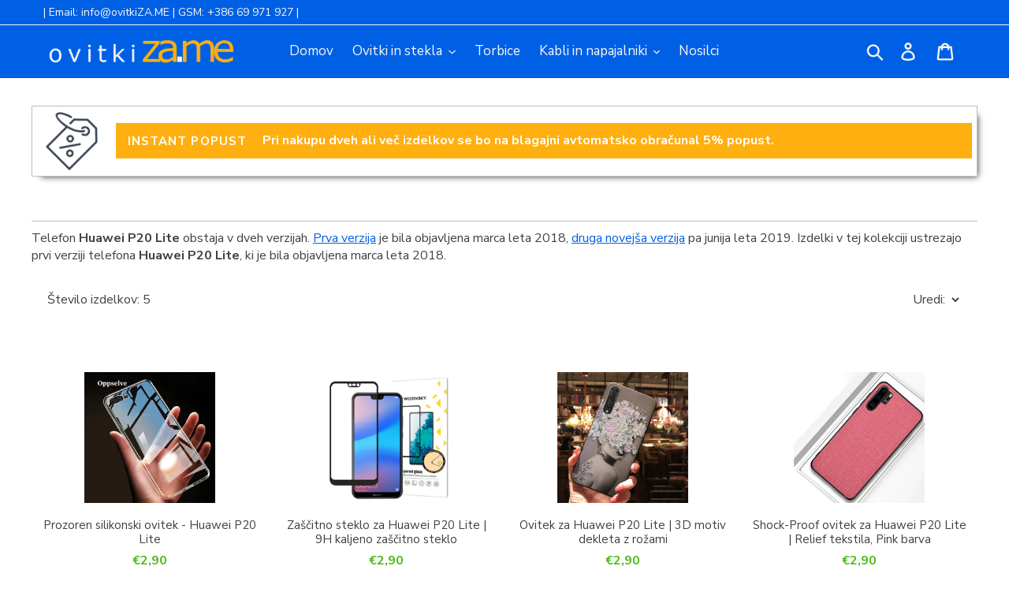

--- FILE ---
content_type: text/html; charset=utf-8
request_url: https://ovitkiza.me/collections/huawei-p20-lite
body_size: 28397
content:
<!doctype html>
<html class="no-js" lang="en">
<head>
  <meta charset="utf-8">
  <meta http-equiv="X-UA-Compatible" content="IE=edge,chrome=1">
  <meta name="viewport" content="width=device-width,initial-scale=1">
  <meta name="theme-color" content="#0060e5">
  <link rel="canonical" href="https://ovitkiza.me/collections/huawei-p20-lite"><link rel="shortcut icon" href="//ovitkiza.me/cdn/shop/files/favicon-32x32_32x32.png?v=1613546223" type="image/png"><title>Ovitki za Huawei P20 Lite | Etui za Huawei P20 Lite
&ndash; ovitkiZA.ME&ndash; ovitkiZA.ME</title><meta name="description" content="Ovitki, etuiji in zaščitna stekla za vaš Huawei P20 Lite. Kvalitetni izdelki po ugodnih cenah. Hitra dostava 1-3 dni."><!-- /snippets/social-meta-tags.liquid -->




<meta property="og:site_name" content="ovitkiZA.ME">
<meta property="og:url" content="https://ovitkiza.me/collections/huawei-p20-lite">
<meta property="og:title" content="Ovitki za Huawei P20 Lite | Etui za Huawei P20 Lite">
<meta property="og:type" content="product.group">
<meta property="og:description" content="Ovitki, etuiji in zaščitna stekla za vaš Huawei P20 Lite. Kvalitetni izdelki po ugodnih cenah. Hitra dostava 1-3 dni.">





<meta name="twitter:card" content="summary_large_image">
<meta name="twitter:title" content="Ovitki za Huawei P20 Lite | Etui za Huawei P20 Lite">
<meta name="twitter:description" content="Ovitki, etuiji in zaščitna stekla za vaš Huawei P20 Lite. Kvalitetni izdelki po ugodnih cenah. Hitra dostava 1-3 dni.">


  <link href="//ovitkiza.me/cdn/shop/t/11/assets/theme.scss.css?v=33754190373734458251767444977" rel="stylesheet" type="text/css" media="all" />

  <script>
    var theme = {
      strings: {
        addToCart: "Dodaj v košarico",
        soldOut: "Razprodan",
        unavailable: "Ni na voljo",
        regularPrice: "Redna cena",
        sale: "Razprodaja",
        showMore: "Prikaži več",
        showLess: "Prikaži manj",
        addressError: "Error looking up that address",
        addressNoResults: "No results for that address",
        addressQueryLimit: "You have exceeded the Google API usage limit. Consider upgrading to a \u003ca href=\"https:\/\/developers.google.com\/maps\/premium\/usage-limits\"\u003ePremium Plan\u003c\/a\u003e.",
        authError: "There was a problem authenticating your Google Maps account.",
        newWindow: "Odpri v novem oknu.",
        external: "Odpre zunanji spletni naslov.",
        newWindowExternal: "Odpre zunanji spletni naslov v novem oknu."
      },
      moneyFormat: "€{{amount_with_comma_separator}}"
    }

    document.documentElement.className = document.documentElement.className.replace('no-js', 'js');
  </script><script src="//ovitkiza.me/cdn/shop/t/11/assets/lazysizes.js?v=68441465964607740661588146598" async="async"></script>
  <script src="//ovitkiza.me/cdn/shop/t/11/assets/vendor.js?v=12001839194546984181588146605" defer="defer"></script>
  <script src="//ovitkiza.me/cdn/shop/t/11/assets/theme.js?v=34079308146853762781639410648" defer="defer"></script>
  <script src="//ovitkiza.me/cdn/shop/t/11/assets/modalmsg.js?v=183179407455000120581588146603" defer="defer"></script>  <!-- dodano -->

  <script>window.performance && window.performance.mark && window.performance.mark('shopify.content_for_header.start');</script><meta id="shopify-digital-wallet" name="shopify-digital-wallet" content="/2338390091/digital_wallets/dialog">
<meta name="shopify-checkout-api-token" content="ec78d9026827cd06cfba89f11b5a1fa9">
<meta id="in-context-paypal-metadata" data-shop-id="2338390091" data-venmo-supported="false" data-environment="production" data-locale="en_US" data-paypal-v4="true" data-currency="EUR">
<link rel="alternate" type="application/atom+xml" title="Feed" href="/collections/huawei-p20-lite.atom" />
<link rel="alternate" type="application/json+oembed" href="https://ovitkiza.me/collections/huawei-p20-lite.oembed">
<script async="async" src="/checkouts/internal/preloads.js?locale=en-SI"></script>
<script id="shopify-features" type="application/json">{"accessToken":"ec78d9026827cd06cfba89f11b5a1fa9","betas":["rich-media-storefront-analytics"],"domain":"ovitkiza.me","predictiveSearch":true,"shopId":2338390091,"locale":"en"}</script>
<script>var Shopify = Shopify || {};
Shopify.shop = "mobilelook.myshopify.com";
Shopify.locale = "en";
Shopify.currency = {"active":"EUR","rate":"1.0"};
Shopify.country = "SI";
Shopify.theme = {"name":"Theme export  ovitkiza-me-mobilelook debut cust...","id":81604837451,"schema_name":"Debut","schema_version":"11.2.0","theme_store_id":null,"role":"main"};
Shopify.theme.handle = "null";
Shopify.theme.style = {"id":null,"handle":null};
Shopify.cdnHost = "ovitkiza.me/cdn";
Shopify.routes = Shopify.routes || {};
Shopify.routes.root = "/";</script>
<script type="module">!function(o){(o.Shopify=o.Shopify||{}).modules=!0}(window);</script>
<script>!function(o){function n(){var o=[];function n(){o.push(Array.prototype.slice.apply(arguments))}return n.q=o,n}var t=o.Shopify=o.Shopify||{};t.loadFeatures=n(),t.autoloadFeatures=n()}(window);</script>
<script id="shop-js-analytics" type="application/json">{"pageType":"collection"}</script>
<script defer="defer" async type="module" src="//ovitkiza.me/cdn/shopifycloud/shop-js/modules/v2/client.init-shop-cart-sync_BT-GjEfc.en.esm.js"></script>
<script defer="defer" async type="module" src="//ovitkiza.me/cdn/shopifycloud/shop-js/modules/v2/chunk.common_D58fp_Oc.esm.js"></script>
<script defer="defer" async type="module" src="//ovitkiza.me/cdn/shopifycloud/shop-js/modules/v2/chunk.modal_xMitdFEc.esm.js"></script>
<script type="module">
  await import("//ovitkiza.me/cdn/shopifycloud/shop-js/modules/v2/client.init-shop-cart-sync_BT-GjEfc.en.esm.js");
await import("//ovitkiza.me/cdn/shopifycloud/shop-js/modules/v2/chunk.common_D58fp_Oc.esm.js");
await import("//ovitkiza.me/cdn/shopifycloud/shop-js/modules/v2/chunk.modal_xMitdFEc.esm.js");

  window.Shopify.SignInWithShop?.initShopCartSync?.({"fedCMEnabled":true,"windoidEnabled":true});

</script>
<script>(function() {
  var isLoaded = false;
  function asyncLoad() {
    if (isLoaded) return;
    isLoaded = true;
    var urls = ["https:\/\/cdn.shopify.com\/s\/files\/1\/0277\/0019\/9517\/t\/1\/assets\/booster_eu_cookie_2338390091.js?46578\u0026shop=mobilelook.myshopify.com"];
    for (var i = 0; i < urls.length; i++) {
      var s = document.createElement('script');
      s.type = 'text/javascript';
      s.async = true;
      s.src = urls[i];
      var x = document.getElementsByTagName('script')[0];
      x.parentNode.insertBefore(s, x);
    }
  };
  if(window.attachEvent) {
    window.attachEvent('onload', asyncLoad);
  } else {
    window.addEventListener('load', asyncLoad, false);
  }
})();</script>
<script id="__st">var __st={"a":2338390091,"offset":3600,"reqid":"82770694-419f-4aab-b6d4-c86e62c42dae-1769347416","pageurl":"ovitkiza.me\/collections\/huawei-p20-lite","u":"eefc49f238df","p":"collection","rtyp":"collection","rid":159861768267};</script>
<script>window.ShopifyPaypalV4VisibilityTracking = true;</script>
<script id="captcha-bootstrap">!function(){'use strict';const t='contact',e='account',n='new_comment',o=[[t,t],['blogs',n],['comments',n],[t,'customer']],c=[[e,'customer_login'],[e,'guest_login'],[e,'recover_customer_password'],[e,'create_customer']],r=t=>t.map((([t,e])=>`form[action*='/${t}']:not([data-nocaptcha='true']) input[name='form_type'][value='${e}']`)).join(','),a=t=>()=>t?[...document.querySelectorAll(t)].map((t=>t.form)):[];function s(){const t=[...o],e=r(t);return a(e)}const i='password',u='form_key',d=['recaptcha-v3-token','g-recaptcha-response','h-captcha-response',i],f=()=>{try{return window.sessionStorage}catch{return}},m='__shopify_v',_=t=>t.elements[u];function p(t,e,n=!1){try{const o=window.sessionStorage,c=JSON.parse(o.getItem(e)),{data:r}=function(t){const{data:e,action:n}=t;return t[m]||n?{data:e,action:n}:{data:t,action:n}}(c);for(const[e,n]of Object.entries(r))t.elements[e]&&(t.elements[e].value=n);n&&o.removeItem(e)}catch(o){console.error('form repopulation failed',{error:o})}}const l='form_type',E='cptcha';function T(t){t.dataset[E]=!0}const w=window,h=w.document,L='Shopify',v='ce_forms',y='captcha';let A=!1;((t,e)=>{const n=(g='f06e6c50-85a8-45c8-87d0-21a2b65856fe',I='https://cdn.shopify.com/shopifycloud/storefront-forms-hcaptcha/ce_storefront_forms_captcha_hcaptcha.v1.5.2.iife.js',D={infoText:'Protected by hCaptcha',privacyText:'Privacy',termsText:'Terms'},(t,e,n)=>{const o=w[L][v],c=o.bindForm;if(c)return c(t,g,e,D).then(n);var r;o.q.push([[t,g,e,D],n]),r=I,A||(h.body.append(Object.assign(h.createElement('script'),{id:'captcha-provider',async:!0,src:r})),A=!0)});var g,I,D;w[L]=w[L]||{},w[L][v]=w[L][v]||{},w[L][v].q=[],w[L][y]=w[L][y]||{},w[L][y].protect=function(t,e){n(t,void 0,e),T(t)},Object.freeze(w[L][y]),function(t,e,n,w,h,L){const[v,y,A,g]=function(t,e,n){const i=e?o:[],u=t?c:[],d=[...i,...u],f=r(d),m=r(i),_=r(d.filter((([t,e])=>n.includes(e))));return[a(f),a(m),a(_),s()]}(w,h,L),I=t=>{const e=t.target;return e instanceof HTMLFormElement?e:e&&e.form},D=t=>v().includes(t);t.addEventListener('submit',(t=>{const e=I(t);if(!e)return;const n=D(e)&&!e.dataset.hcaptchaBound&&!e.dataset.recaptchaBound,o=_(e),c=g().includes(e)&&(!o||!o.value);(n||c)&&t.preventDefault(),c&&!n&&(function(t){try{if(!f())return;!function(t){const e=f();if(!e)return;const n=_(t);if(!n)return;const o=n.value;o&&e.removeItem(o)}(t);const e=Array.from(Array(32),(()=>Math.random().toString(36)[2])).join('');!function(t,e){_(t)||t.append(Object.assign(document.createElement('input'),{type:'hidden',name:u})),t.elements[u].value=e}(t,e),function(t,e){const n=f();if(!n)return;const o=[...t.querySelectorAll(`input[type='${i}']`)].map((({name:t})=>t)),c=[...d,...o],r={};for(const[a,s]of new FormData(t).entries())c.includes(a)||(r[a]=s);n.setItem(e,JSON.stringify({[m]:1,action:t.action,data:r}))}(t,e)}catch(e){console.error('failed to persist form',e)}}(e),e.submit())}));const S=(t,e)=>{t&&!t.dataset[E]&&(n(t,e.some((e=>e===t))),T(t))};for(const o of['focusin','change'])t.addEventListener(o,(t=>{const e=I(t);D(e)&&S(e,y())}));const B=e.get('form_key'),M=e.get(l),P=B&&M;t.addEventListener('DOMContentLoaded',(()=>{const t=y();if(P)for(const e of t)e.elements[l].value===M&&p(e,B);[...new Set([...A(),...v().filter((t=>'true'===t.dataset.shopifyCaptcha))])].forEach((e=>S(e,t)))}))}(h,new URLSearchParams(w.location.search),n,t,e,['guest_login'])})(!0,!0)}();</script>
<script integrity="sha256-4kQ18oKyAcykRKYeNunJcIwy7WH5gtpwJnB7kiuLZ1E=" data-source-attribution="shopify.loadfeatures" defer="defer" src="//ovitkiza.me/cdn/shopifycloud/storefront/assets/storefront/load_feature-a0a9edcb.js" crossorigin="anonymous"></script>
<script data-source-attribution="shopify.dynamic_checkout.dynamic.init">var Shopify=Shopify||{};Shopify.PaymentButton=Shopify.PaymentButton||{isStorefrontPortableWallets:!0,init:function(){window.Shopify.PaymentButton.init=function(){};var t=document.createElement("script");t.src="https://ovitkiza.me/cdn/shopifycloud/portable-wallets/latest/portable-wallets.en.js",t.type="module",document.head.appendChild(t)}};
</script>
<script data-source-attribution="shopify.dynamic_checkout.buyer_consent">
  function portableWalletsHideBuyerConsent(e){var t=document.getElementById("shopify-buyer-consent"),n=document.getElementById("shopify-subscription-policy-button");t&&n&&(t.classList.add("hidden"),t.setAttribute("aria-hidden","true"),n.removeEventListener("click",e))}function portableWalletsShowBuyerConsent(e){var t=document.getElementById("shopify-buyer-consent"),n=document.getElementById("shopify-subscription-policy-button");t&&n&&(t.classList.remove("hidden"),t.removeAttribute("aria-hidden"),n.addEventListener("click",e))}window.Shopify?.PaymentButton&&(window.Shopify.PaymentButton.hideBuyerConsent=portableWalletsHideBuyerConsent,window.Shopify.PaymentButton.showBuyerConsent=portableWalletsShowBuyerConsent);
</script>
<script data-source-attribution="shopify.dynamic_checkout.cart.bootstrap">document.addEventListener("DOMContentLoaded",(function(){function t(){return document.querySelector("shopify-accelerated-checkout-cart, shopify-accelerated-checkout")}if(t())Shopify.PaymentButton.init();else{new MutationObserver((function(e,n){t()&&(Shopify.PaymentButton.init(),n.disconnect())})).observe(document.body,{childList:!0,subtree:!0})}}));
</script>
<link id="shopify-accelerated-checkout-styles" rel="stylesheet" media="screen" href="https://ovitkiza.me/cdn/shopifycloud/portable-wallets/latest/accelerated-checkout-backwards-compat.css" crossorigin="anonymous">
<style id="shopify-accelerated-checkout-cart">
        #shopify-buyer-consent {
  margin-top: 1em;
  display: inline-block;
  width: 100%;
}

#shopify-buyer-consent.hidden {
  display: none;
}

#shopify-subscription-policy-button {
  background: none;
  border: none;
  padding: 0;
  text-decoration: underline;
  font-size: inherit;
  cursor: pointer;
}

#shopify-subscription-policy-button::before {
  box-shadow: none;
}

      </style>

<script>window.performance && window.performance.mark && window.performance.mark('shopify.content_for_header.end');</script>
<!--Gem_Page_Header_Script-->
    


<!--End_Gem_Page_Header_Script-->

<!-- BEGIN app block: shopify://apps/gempages-builder/blocks/embed-gp-script-head/20b379d4-1b20-474c-a6ca-665c331919f3 -->














<!-- END app block --><script src="https://cdn.shopify.com/extensions/8d2c31d3-a828-4daf-820f-80b7f8e01c39/nova-eu-cookie-bar-gdpr-4/assets/nova-cookie-app-embed.js" type="text/javascript" defer="defer"></script>
<link href="https://cdn.shopify.com/extensions/8d2c31d3-a828-4daf-820f-80b7f8e01c39/nova-eu-cookie-bar-gdpr-4/assets/nova-cookie.css" rel="stylesheet" type="text/css" media="all">
<meta property="og:image" content="https://cdn.shopify.com/s/files/1/0023/3839/0091/files/ovitkizame_1-1.png?height=628&pad_color=fff&v=1613528564&width=1200" />
<meta property="og:image:secure_url" content="https://cdn.shopify.com/s/files/1/0023/3839/0091/files/ovitkizame_1-1.png?height=628&pad_color=fff&v=1613528564&width=1200" />
<meta property="og:image:width" content="1200" />
<meta property="og:image:height" content="628" />
<link href="https://monorail-edge.shopifysvc.com" rel="dns-prefetch">
<script>(function(){if ("sendBeacon" in navigator && "performance" in window) {try {var session_token_from_headers = performance.getEntriesByType('navigation')[0].serverTiming.find(x => x.name == '_s').description;} catch {var session_token_from_headers = undefined;}var session_cookie_matches = document.cookie.match(/_shopify_s=([^;]*)/);var session_token_from_cookie = session_cookie_matches && session_cookie_matches.length === 2 ? session_cookie_matches[1] : "";var session_token = session_token_from_headers || session_token_from_cookie || "";function handle_abandonment_event(e) {var entries = performance.getEntries().filter(function(entry) {return /monorail-edge.shopifysvc.com/.test(entry.name);});if (!window.abandonment_tracked && entries.length === 0) {window.abandonment_tracked = true;var currentMs = Date.now();var navigation_start = performance.timing.navigationStart;var payload = {shop_id: 2338390091,url: window.location.href,navigation_start,duration: currentMs - navigation_start,session_token,page_type: "collection"};window.navigator.sendBeacon("https://monorail-edge.shopifysvc.com/v1/produce", JSON.stringify({schema_id: "online_store_buyer_site_abandonment/1.1",payload: payload,metadata: {event_created_at_ms: currentMs,event_sent_at_ms: currentMs}}));}}window.addEventListener('pagehide', handle_abandonment_event);}}());</script>
<script id="web-pixels-manager-setup">(function e(e,d,r,n,o){if(void 0===o&&(o={}),!Boolean(null===(a=null===(i=window.Shopify)||void 0===i?void 0:i.analytics)||void 0===a?void 0:a.replayQueue)){var i,a;window.Shopify=window.Shopify||{};var t=window.Shopify;t.analytics=t.analytics||{};var s=t.analytics;s.replayQueue=[],s.publish=function(e,d,r){return s.replayQueue.push([e,d,r]),!0};try{self.performance.mark("wpm:start")}catch(e){}var l=function(){var e={modern:/Edge?\/(1{2}[4-9]|1[2-9]\d|[2-9]\d{2}|\d{4,})\.\d+(\.\d+|)|Firefox\/(1{2}[4-9]|1[2-9]\d|[2-9]\d{2}|\d{4,})\.\d+(\.\d+|)|Chrom(ium|e)\/(9{2}|\d{3,})\.\d+(\.\d+|)|(Maci|X1{2}).+ Version\/(15\.\d+|(1[6-9]|[2-9]\d|\d{3,})\.\d+)([,.]\d+|)( \(\w+\)|)( Mobile\/\w+|) Safari\/|Chrome.+OPR\/(9{2}|\d{3,})\.\d+\.\d+|(CPU[ +]OS|iPhone[ +]OS|CPU[ +]iPhone|CPU IPhone OS|CPU iPad OS)[ +]+(15[._]\d+|(1[6-9]|[2-9]\d|\d{3,})[._]\d+)([._]\d+|)|Android:?[ /-](13[3-9]|1[4-9]\d|[2-9]\d{2}|\d{4,})(\.\d+|)(\.\d+|)|Android.+Firefox\/(13[5-9]|1[4-9]\d|[2-9]\d{2}|\d{4,})\.\d+(\.\d+|)|Android.+Chrom(ium|e)\/(13[3-9]|1[4-9]\d|[2-9]\d{2}|\d{4,})\.\d+(\.\d+|)|SamsungBrowser\/([2-9]\d|\d{3,})\.\d+/,legacy:/Edge?\/(1[6-9]|[2-9]\d|\d{3,})\.\d+(\.\d+|)|Firefox\/(5[4-9]|[6-9]\d|\d{3,})\.\d+(\.\d+|)|Chrom(ium|e)\/(5[1-9]|[6-9]\d|\d{3,})\.\d+(\.\d+|)([\d.]+$|.*Safari\/(?![\d.]+ Edge\/[\d.]+$))|(Maci|X1{2}).+ Version\/(10\.\d+|(1[1-9]|[2-9]\d|\d{3,})\.\d+)([,.]\d+|)( \(\w+\)|)( Mobile\/\w+|) Safari\/|Chrome.+OPR\/(3[89]|[4-9]\d|\d{3,})\.\d+\.\d+|(CPU[ +]OS|iPhone[ +]OS|CPU[ +]iPhone|CPU IPhone OS|CPU iPad OS)[ +]+(10[._]\d+|(1[1-9]|[2-9]\d|\d{3,})[._]\d+)([._]\d+|)|Android:?[ /-](13[3-9]|1[4-9]\d|[2-9]\d{2}|\d{4,})(\.\d+|)(\.\d+|)|Mobile Safari.+OPR\/([89]\d|\d{3,})\.\d+\.\d+|Android.+Firefox\/(13[5-9]|1[4-9]\d|[2-9]\d{2}|\d{4,})\.\d+(\.\d+|)|Android.+Chrom(ium|e)\/(13[3-9]|1[4-9]\d|[2-9]\d{2}|\d{4,})\.\d+(\.\d+|)|Android.+(UC? ?Browser|UCWEB|U3)[ /]?(15\.([5-9]|\d{2,})|(1[6-9]|[2-9]\d|\d{3,})\.\d+)\.\d+|SamsungBrowser\/(5\.\d+|([6-9]|\d{2,})\.\d+)|Android.+MQ{2}Browser\/(14(\.(9|\d{2,})|)|(1[5-9]|[2-9]\d|\d{3,})(\.\d+|))(\.\d+|)|K[Aa][Ii]OS\/(3\.\d+|([4-9]|\d{2,})\.\d+)(\.\d+|)/},d=e.modern,r=e.legacy,n=navigator.userAgent;return n.match(d)?"modern":n.match(r)?"legacy":"unknown"}(),u="modern"===l?"modern":"legacy",c=(null!=n?n:{modern:"",legacy:""})[u],f=function(e){return[e.baseUrl,"/wpm","/b",e.hashVersion,"modern"===e.buildTarget?"m":"l",".js"].join("")}({baseUrl:d,hashVersion:r,buildTarget:u}),m=function(e){var d=e.version,r=e.bundleTarget,n=e.surface,o=e.pageUrl,i=e.monorailEndpoint;return{emit:function(e){var a=e.status,t=e.errorMsg,s=(new Date).getTime(),l=JSON.stringify({metadata:{event_sent_at_ms:s},events:[{schema_id:"web_pixels_manager_load/3.1",payload:{version:d,bundle_target:r,page_url:o,status:a,surface:n,error_msg:t},metadata:{event_created_at_ms:s}}]});if(!i)return console&&console.warn&&console.warn("[Web Pixels Manager] No Monorail endpoint provided, skipping logging."),!1;try{return self.navigator.sendBeacon.bind(self.navigator)(i,l)}catch(e){}var u=new XMLHttpRequest;try{return u.open("POST",i,!0),u.setRequestHeader("Content-Type","text/plain"),u.send(l),!0}catch(e){return console&&console.warn&&console.warn("[Web Pixels Manager] Got an unhandled error while logging to Monorail."),!1}}}}({version:r,bundleTarget:l,surface:e.surface,pageUrl:self.location.href,monorailEndpoint:e.monorailEndpoint});try{o.browserTarget=l,function(e){var d=e.src,r=e.async,n=void 0===r||r,o=e.onload,i=e.onerror,a=e.sri,t=e.scriptDataAttributes,s=void 0===t?{}:t,l=document.createElement("script"),u=document.querySelector("head"),c=document.querySelector("body");if(l.async=n,l.src=d,a&&(l.integrity=a,l.crossOrigin="anonymous"),s)for(var f in s)if(Object.prototype.hasOwnProperty.call(s,f))try{l.dataset[f]=s[f]}catch(e){}if(o&&l.addEventListener("load",o),i&&l.addEventListener("error",i),u)u.appendChild(l);else{if(!c)throw new Error("Did not find a head or body element to append the script");c.appendChild(l)}}({src:f,async:!0,onload:function(){if(!function(){var e,d;return Boolean(null===(d=null===(e=window.Shopify)||void 0===e?void 0:e.analytics)||void 0===d?void 0:d.initialized)}()){var d=window.webPixelsManager.init(e)||void 0;if(d){var r=window.Shopify.analytics;r.replayQueue.forEach((function(e){var r=e[0],n=e[1],o=e[2];d.publishCustomEvent(r,n,o)})),r.replayQueue=[],r.publish=d.publishCustomEvent,r.visitor=d.visitor,r.initialized=!0}}},onerror:function(){return m.emit({status:"failed",errorMsg:"".concat(f," has failed to load")})},sri:function(e){var d=/^sha384-[A-Za-z0-9+/=]+$/;return"string"==typeof e&&d.test(e)}(c)?c:"",scriptDataAttributes:o}),m.emit({status:"loading"})}catch(e){m.emit({status:"failed",errorMsg:(null==e?void 0:e.message)||"Unknown error"})}}})({shopId: 2338390091,storefrontBaseUrl: "https://ovitkiza.me",extensionsBaseUrl: "https://extensions.shopifycdn.com/cdn/shopifycloud/web-pixels-manager",monorailEndpoint: "https://monorail-edge.shopifysvc.com/unstable/produce_batch",surface: "storefront-renderer",enabledBetaFlags: ["2dca8a86"],webPixelsConfigList: [{"id":"167903559","eventPayloadVersion":"v1","runtimeContext":"LAX","scriptVersion":"1","type":"CUSTOM","privacyPurposes":["ANALYTICS"],"name":"Google Analytics tag (migrated)"},{"id":"shopify-app-pixel","configuration":"{}","eventPayloadVersion":"v1","runtimeContext":"STRICT","scriptVersion":"0450","apiClientId":"shopify-pixel","type":"APP","privacyPurposes":["ANALYTICS","MARKETING"]},{"id":"shopify-custom-pixel","eventPayloadVersion":"v1","runtimeContext":"LAX","scriptVersion":"0450","apiClientId":"shopify-pixel","type":"CUSTOM","privacyPurposes":["ANALYTICS","MARKETING"]}],isMerchantRequest: false,initData: {"shop":{"name":"ovitkiZA.ME","paymentSettings":{"currencyCode":"EUR"},"myshopifyDomain":"mobilelook.myshopify.com","countryCode":"SI","storefrontUrl":"https:\/\/ovitkiza.me"},"customer":null,"cart":null,"checkout":null,"productVariants":[],"purchasingCompany":null},},"https://ovitkiza.me/cdn","fcfee988w5aeb613cpc8e4bc33m6693e112",{"modern":"","legacy":""},{"shopId":"2338390091","storefrontBaseUrl":"https:\/\/ovitkiza.me","extensionBaseUrl":"https:\/\/extensions.shopifycdn.com\/cdn\/shopifycloud\/web-pixels-manager","surface":"storefront-renderer","enabledBetaFlags":"[\"2dca8a86\"]","isMerchantRequest":"false","hashVersion":"fcfee988w5aeb613cpc8e4bc33m6693e112","publish":"custom","events":"[[\"page_viewed\",{}],[\"collection_viewed\",{\"collection\":{\"id\":\"159861768267\",\"title\":\"Ovitki za Huawei P20 Lite | Etui za Huawei P20 Lite\",\"productVariants\":[{\"price\":{\"amount\":2.9,\"currencyCode\":\"EUR\"},\"product\":{\"title\":\"Prozoren silikonski ovitek -  Huawei P20 Lite\",\"vendor\":\"ovitkiZA.ME\",\"id\":\"4549424808011\",\"untranslatedTitle\":\"Prozoren silikonski ovitek -  Huawei P20 Lite\",\"url\":\"\/products\/300100001\",\"type\":\"Mobile Phone Case\"},\"id\":\"32201974317131\",\"image\":{\"src\":\"\/\/ovitkiza.me\/cdn\/shop\/products\/SKU300100001_1_f3fc5071-e273-43ad-ba04-e3d6bd95b837.jpg?v=1588884057\"},\"sku\":\"300100001\",\"title\":\"Default Title\",\"untranslatedTitle\":\"Default Title\"},{\"price\":{\"amount\":2.9,\"currencyCode\":\"EUR\"},\"product\":{\"title\":\"Zaščitno steklo za Huawei P20 Lite | 9H kaljeno zaščitno steklo\",\"vendor\":\"ovitkiZA.ME\",\"id\":\"4602231029835\",\"untranslatedTitle\":\"Zaščitno steklo za Huawei P20 Lite | 9H kaljeno zaščitno steklo\",\"url\":\"\/products\/huawei-p20lite-9h-zascitno-steklo\",\"type\":\"Phone Screen Protection\"},\"id\":\"32445962682443\",\"image\":{\"src\":\"\/\/ovitkiza.me\/cdn\/shop\/products\/eng_pl_Wozinsky-Tempered-Glass-Full-Glue-Super-Tough-Screen-Protector-Full-Coveraged-with-Frame-Case-Friendly-for-Huawei-P20-Lite-black-45459_14.jpg?v=1669620818\"},\"sku\":\"300100019\",\"title\":\"Default Title\",\"untranslatedTitle\":\"Default Title\"},{\"price\":{\"amount\":2.9,\"currencyCode\":\"EUR\"},\"product\":{\"title\":\"Ovitek za Huawei P20 Lite | 3D motiv dekleta z rožami\",\"vendor\":\"ovitkiZA.ME\",\"id\":\"4603899674699\",\"untranslatedTitle\":\"Ovitek za Huawei P20 Lite | 3D motiv dekleta z rožami\",\"url\":\"\/products\/huawei-p20lite-dekle-z-rozami\",\"type\":\"Mobile Phone Case\"},\"id\":\"32456340635723\",\"image\":{\"src\":\"\/\/ovitkiza.me\/cdn\/shop\/products\/SKU300100016_1_6c3560bc-96d4-466e-8e20-6b6cfa0fa680.jpg?v=1592769295\"},\"sku\":\"300100016\",\"title\":\"Default Title\",\"untranslatedTitle\":\"Default Title\"},{\"price\":{\"amount\":2.9,\"currencyCode\":\"EUR\"},\"product\":{\"title\":\"Shock-Proof ovitek za Huawei P20 Lite | Relief tekstila, Pink barva\",\"vendor\":\"ovitkiZA.ME\",\"id\":\"4604646850635\",\"untranslatedTitle\":\"Shock-Proof ovitek za Huawei P20 Lite | Relief tekstila, Pink barva\",\"url\":\"\/products\/huawei-p20lite-relief-tekstila-pink\",\"type\":\"Mobile Phone Case\"},\"id\":\"32461801095243\",\"image\":{\"src\":\"\/\/ovitkiza.me\/cdn\/shop\/products\/SKU300100008_1_08ab86e8-347f-443d-b1f0-ea6ee5a21ac5.jpg?v=1592859664\"},\"sku\":\"300100008\",\"title\":\"Default Title\",\"untranslatedTitle\":\"Default Title\"},{\"price\":{\"amount\":2.9,\"currencyCode\":\"EUR\"},\"product\":{\"title\":\"9H kaljeno steklo za Huawei P20 Lite | Brez robu\",\"vendor\":\"ovitkiZA.ME\",\"id\":\"4688383967307\",\"untranslatedTitle\":\"9H kaljeno steklo za Huawei P20 Lite | Brez robu\",\"url\":\"\/products\/huawei-p20lite-9h-steklo2\",\"type\":\"Phone Screen Protection\"},\"id\":\"32921560907851\",\"image\":{\"src\":\"\/\/ovitkiza.me\/cdn\/shop\/products\/P20L_1.jpg?v=1603832649\"},\"sku\":\"300100028\",\"title\":\"Default Title\",\"untranslatedTitle\":\"Default Title\"}]}}]]"});</script><script>
  window.ShopifyAnalytics = window.ShopifyAnalytics || {};
  window.ShopifyAnalytics.meta = window.ShopifyAnalytics.meta || {};
  window.ShopifyAnalytics.meta.currency = 'EUR';
  var meta = {"products":[{"id":4549424808011,"gid":"gid:\/\/shopify\/Product\/4549424808011","vendor":"ovitkiZA.ME","type":"Mobile Phone Case","handle":"300100001","variants":[{"id":32201974317131,"price":290,"name":"Prozoren silikonski ovitek -  Huawei P20 Lite","public_title":null,"sku":"300100001"}],"remote":false},{"id":4602231029835,"gid":"gid:\/\/shopify\/Product\/4602231029835","vendor":"ovitkiZA.ME","type":"Phone Screen Protection","handle":"huawei-p20lite-9h-zascitno-steklo","variants":[{"id":32445962682443,"price":290,"name":"Zaščitno steklo za Huawei P20 Lite | 9H kaljeno zaščitno steklo","public_title":null,"sku":"300100019"}],"remote":false},{"id":4603899674699,"gid":"gid:\/\/shopify\/Product\/4603899674699","vendor":"ovitkiZA.ME","type":"Mobile Phone Case","handle":"huawei-p20lite-dekle-z-rozami","variants":[{"id":32456340635723,"price":290,"name":"Ovitek za Huawei P20 Lite | 3D motiv dekleta z rožami","public_title":null,"sku":"300100016"}],"remote":false},{"id":4604646850635,"gid":"gid:\/\/shopify\/Product\/4604646850635","vendor":"ovitkiZA.ME","type":"Mobile Phone Case","handle":"huawei-p20lite-relief-tekstila-pink","variants":[{"id":32461801095243,"price":290,"name":"Shock-Proof ovitek za Huawei P20 Lite | Relief tekstila, Pink barva","public_title":null,"sku":"300100008"}],"remote":false},{"id":4688383967307,"gid":"gid:\/\/shopify\/Product\/4688383967307","vendor":"ovitkiZA.ME","type":"Phone Screen Protection","handle":"huawei-p20lite-9h-steklo2","variants":[{"id":32921560907851,"price":290,"name":"9H kaljeno steklo za Huawei P20 Lite | Brez robu","public_title":null,"sku":"300100028"}],"remote":false}],"page":{"pageType":"collection","resourceType":"collection","resourceId":159861768267,"requestId":"82770694-419f-4aab-b6d4-c86e62c42dae-1769347416"}};
  for (var attr in meta) {
    window.ShopifyAnalytics.meta[attr] = meta[attr];
  }
</script>
<script class="analytics">
  (function () {
    var customDocumentWrite = function(content) {
      var jquery = null;

      if (window.jQuery) {
        jquery = window.jQuery;
      } else if (window.Checkout && window.Checkout.$) {
        jquery = window.Checkout.$;
      }

      if (jquery) {
        jquery('body').append(content);
      }
    };

    var hasLoggedConversion = function(token) {
      if (token) {
        return document.cookie.indexOf('loggedConversion=' + token) !== -1;
      }
      return false;
    }

    var setCookieIfConversion = function(token) {
      if (token) {
        var twoMonthsFromNow = new Date(Date.now());
        twoMonthsFromNow.setMonth(twoMonthsFromNow.getMonth() + 2);

        document.cookie = 'loggedConversion=' + token + '; expires=' + twoMonthsFromNow;
      }
    }

    var trekkie = window.ShopifyAnalytics.lib = window.trekkie = window.trekkie || [];
    if (trekkie.integrations) {
      return;
    }
    trekkie.methods = [
      'identify',
      'page',
      'ready',
      'track',
      'trackForm',
      'trackLink'
    ];
    trekkie.factory = function(method) {
      return function() {
        var args = Array.prototype.slice.call(arguments);
        args.unshift(method);
        trekkie.push(args);
        return trekkie;
      };
    };
    for (var i = 0; i < trekkie.methods.length; i++) {
      var key = trekkie.methods[i];
      trekkie[key] = trekkie.factory(key);
    }
    trekkie.load = function(config) {
      trekkie.config = config || {};
      trekkie.config.initialDocumentCookie = document.cookie;
      var first = document.getElementsByTagName('script')[0];
      var script = document.createElement('script');
      script.type = 'text/javascript';
      script.onerror = function(e) {
        var scriptFallback = document.createElement('script');
        scriptFallback.type = 'text/javascript';
        scriptFallback.onerror = function(error) {
                var Monorail = {
      produce: function produce(monorailDomain, schemaId, payload) {
        var currentMs = new Date().getTime();
        var event = {
          schema_id: schemaId,
          payload: payload,
          metadata: {
            event_created_at_ms: currentMs,
            event_sent_at_ms: currentMs
          }
        };
        return Monorail.sendRequest("https://" + monorailDomain + "/v1/produce", JSON.stringify(event));
      },
      sendRequest: function sendRequest(endpointUrl, payload) {
        // Try the sendBeacon API
        if (window && window.navigator && typeof window.navigator.sendBeacon === 'function' && typeof window.Blob === 'function' && !Monorail.isIos12()) {
          var blobData = new window.Blob([payload], {
            type: 'text/plain'
          });

          if (window.navigator.sendBeacon(endpointUrl, blobData)) {
            return true;
          } // sendBeacon was not successful

        } // XHR beacon

        var xhr = new XMLHttpRequest();

        try {
          xhr.open('POST', endpointUrl);
          xhr.setRequestHeader('Content-Type', 'text/plain');
          xhr.send(payload);
        } catch (e) {
          console.log(e);
        }

        return false;
      },
      isIos12: function isIos12() {
        return window.navigator.userAgent.lastIndexOf('iPhone; CPU iPhone OS 12_') !== -1 || window.navigator.userAgent.lastIndexOf('iPad; CPU OS 12_') !== -1;
      }
    };
    Monorail.produce('monorail-edge.shopifysvc.com',
      'trekkie_storefront_load_errors/1.1',
      {shop_id: 2338390091,
      theme_id: 81604837451,
      app_name: "storefront",
      context_url: window.location.href,
      source_url: "//ovitkiza.me/cdn/s/trekkie.storefront.8d95595f799fbf7e1d32231b9a28fd43b70c67d3.min.js"});

        };
        scriptFallback.async = true;
        scriptFallback.src = '//ovitkiza.me/cdn/s/trekkie.storefront.8d95595f799fbf7e1d32231b9a28fd43b70c67d3.min.js';
        first.parentNode.insertBefore(scriptFallback, first);
      };
      script.async = true;
      script.src = '//ovitkiza.me/cdn/s/trekkie.storefront.8d95595f799fbf7e1d32231b9a28fd43b70c67d3.min.js';
      first.parentNode.insertBefore(script, first);
    };
    trekkie.load(
      {"Trekkie":{"appName":"storefront","development":false,"defaultAttributes":{"shopId":2338390091,"isMerchantRequest":null,"themeId":81604837451,"themeCityHash":"2125556861691558894","contentLanguage":"en","currency":"EUR","eventMetadataId":"e4bd3211-11dd-4f33-9a6e-e2128d3671b2"},"isServerSideCookieWritingEnabled":true,"monorailRegion":"shop_domain","enabledBetaFlags":["65f19447"]},"Session Attribution":{},"S2S":{"facebookCapiEnabled":false,"source":"trekkie-storefront-renderer","apiClientId":580111}}
    );

    var loaded = false;
    trekkie.ready(function() {
      if (loaded) return;
      loaded = true;

      window.ShopifyAnalytics.lib = window.trekkie;

      var originalDocumentWrite = document.write;
      document.write = customDocumentWrite;
      try { window.ShopifyAnalytics.merchantGoogleAnalytics.call(this); } catch(error) {};
      document.write = originalDocumentWrite;

      window.ShopifyAnalytics.lib.page(null,{"pageType":"collection","resourceType":"collection","resourceId":159861768267,"requestId":"82770694-419f-4aab-b6d4-c86e62c42dae-1769347416","shopifyEmitted":true});

      var match = window.location.pathname.match(/checkouts\/(.+)\/(thank_you|post_purchase)/)
      var token = match? match[1]: undefined;
      if (!hasLoggedConversion(token)) {
        setCookieIfConversion(token);
        window.ShopifyAnalytics.lib.track("Viewed Product Category",{"currency":"EUR","category":"Collection: huawei-p20-lite","collectionName":"huawei-p20-lite","collectionId":159861768267,"nonInteraction":true},undefined,undefined,{"shopifyEmitted":true});
      }
    });


        var eventsListenerScript = document.createElement('script');
        eventsListenerScript.async = true;
        eventsListenerScript.src = "//ovitkiza.me/cdn/shopifycloud/storefront/assets/shop_events_listener-3da45d37.js";
        document.getElementsByTagName('head')[0].appendChild(eventsListenerScript);

})();</script>
  <script>
  if (!window.ga || (window.ga && typeof window.ga !== 'function')) {
    window.ga = function ga() {
      (window.ga.q = window.ga.q || []).push(arguments);
      if (window.Shopify && window.Shopify.analytics && typeof window.Shopify.analytics.publish === 'function') {
        window.Shopify.analytics.publish("ga_stub_called", {}, {sendTo: "google_osp_migration"});
      }
      console.error("Shopify's Google Analytics stub called with:", Array.from(arguments), "\nSee https://help.shopify.com/manual/promoting-marketing/pixels/pixel-migration#google for more information.");
    };
    if (window.Shopify && window.Shopify.analytics && typeof window.Shopify.analytics.publish === 'function') {
      window.Shopify.analytics.publish("ga_stub_initialized", {}, {sendTo: "google_osp_migration"});
    }
  }
</script>
<script
  defer
  src="https://ovitkiza.me/cdn/shopifycloud/perf-kit/shopify-perf-kit-3.0.4.min.js"
  data-application="storefront-renderer"
  data-shop-id="2338390091"
  data-render-region="gcp-us-east1"
  data-page-type="collection"
  data-theme-instance-id="81604837451"
  data-theme-name="Debut"
  data-theme-version="11.2.0"
  data-monorail-region="shop_domain"
  data-resource-timing-sampling-rate="10"
  data-shs="true"
  data-shs-beacon="true"
  data-shs-export-with-fetch="true"
  data-shs-logs-sample-rate="1"
  data-shs-beacon-endpoint="https://ovitkiza.me/api/collect"
></script>
</head>

<body class="template-collection">

  <a class="in-page-link visually-hidden skip-link" href="#MainContent">Na vsebino</a>

  <div id="SearchDrawer" class="search-bar drawer drawer--top" role="dialog" aria-modal="true" aria-label="Iskanje">
    <div class="search-bar__table">
      <div class="search-bar__table-cell search-bar__form-wrapper">
        <form class="search search-bar__form" action="/search" method="get" role="search">
          <input class="search__input search-bar__input" type="search" name="q" value="" placeholder="Iskanje" aria-label="Iskanje">
          <button class="search-bar__submit search__submit btn--link" type="submit">
            <svg aria-hidden="true" focusable="false" role="presentation" class="icon icon-search" viewBox="0 0 37 40"><path d="M35.6 36l-9.8-9.8c4.1-5.4 3.6-13.2-1.3-18.1-5.4-5.4-14.2-5.4-19.7 0-5.4 5.4-5.4 14.2 0 19.7 2.6 2.6 6.1 4.1 9.8 4.1 3 0 5.9-1 8.3-2.8l9.8 9.8c.4.4.9.6 1.4.6s1-.2 1.4-.6c.9-.9.9-2.1.1-2.9zm-20.9-8.2c-2.6 0-5.1-1-7-2.9-3.9-3.9-3.9-10.1 0-14C9.6 9 12.2 8 14.7 8s5.1 1 7 2.9c3.9 3.9 3.9 10.1 0 14-1.9 1.9-4.4 2.9-7 2.9z"/></svg>
            <span class="icon__fallback-text">Išči</span>
          </button>
        </form>
      </div>
      <div class="search-bar__table-cell text-right">
        <button type="button" class="btn--link search-bar__close js-drawer-close">
          <svg aria-hidden="true" focusable="false" role="presentation" class="icon icon-close" viewBox="0 0 40 40"><path d="M23.868 20.015L39.117 4.78c1.11-1.108 1.11-2.77 0-3.877-1.109-1.108-2.773-1.108-3.882 0L19.986 16.137 4.737.904C3.628-.204 1.965-.204.856.904c-1.11 1.108-1.11 2.77 0 3.877l15.249 15.234L.855 35.248c-1.108 1.108-1.108 2.77 0 3.877.555.554 1.248.831 1.942.831s1.386-.277 1.94-.83l15.25-15.234 15.248 15.233c.555.554 1.248.831 1.941.831s1.387-.277 1.941-.83c1.11-1.109 1.11-2.77 0-3.878L23.868 20.015z" class="layer"/></svg>
          <span class="icon__fallback-text">Zapri iskanje</span>
        </button>
      </div>
    </div>
  </div>

  <div id="shopify-section-header" class="shopify-section">
  <style>
    
      .site-header__logo-image {
        max-width: 250px;
      }
    

    
      .site-header__logo-image {
        margin: 0;
      }
    
  </style>


<div data-section-id="header" data-section-type="header-section">
  
    
      <style>
        .announcement-bar {
          background-color: #0060e5;
          border-bottom-style: solid;
          border-bottom-width: thin;
          border-bottom-color: #f5f5f5;
        }
		<!-- Spremenjeno: dodana border specifikacija -->
        
        .announcement-bar--link:hover {
          

          
            
            background-color: #1d7cff;
          
        }

        .announcement-bar__message {
          color: #f5f5f5;
        }
      </style>

      
        <div class="announcement-bar">
      

        <p class="announcement-bar__message">| Email: info@ovitkiZA.ME | GSM: +386 69 971 927 |</p>
        <!-- SPREMENJENO: prej <p class="announcement-bar__message">| Email: info@ovitkiZA.ME | GSM: +386 69 971 927 |</p> -->
      
        </div>
      

    
  

  <header class="site-header border-bottom logo--left" role="banner">
    <div class="grid grid--no-gutters grid--table site-header__mobile-nav">
      

      <div class="grid__item medium-up--one-quarter logo-align--left">
        
        
          <div class="h2 site-header__logo">
        
          
<a href="/" class="site-header__logo-image">
              
              <img class="lazyload js"
                   src="//ovitkiza.me/cdn/shop/files/ovitkizame_2-2_300x300.png?v=1613537999"
                   data-src="//ovitkiza.me/cdn/shop/files/ovitkizame_2-2_{width}x.png?v=1613537999"
                   data-widths="[180, 360, 540, 720, 900, 1080, 1296, 1512, 1728, 2048]"
                   data-aspectratio="6.884297520661157"
                   data-sizes="auto"
                   alt="ovitkiZA.ME"
                   style="max-width: 250px">
              <noscript>
                
                <img src="//ovitkiza.me/cdn/shop/files/ovitkizame_2-2_250x.png?v=1613537999"
                     srcset="//ovitkiza.me/cdn/shop/files/ovitkizame_2-2_250x.png?v=1613537999 1x, //ovitkiza.me/cdn/shop/files/ovitkizame_2-2_250x@2x.png?v=1613537999 2x"
                     alt="ovitkiZA.ME"
                     style="max-width: 250px;">
              </noscript>
            </a>
          
        
          </div>
        
      </div>

      
        <nav class="grid__item medium-up--one-half small--hide" id="AccessibleNav" role="navigation">
          <ul class="site-nav list--inline " id="SiteNav">
  



    
      <li >
        <a href="/"
          class="site-nav__link site-nav__link--main"
          
        >
          <span class="site-nav__label">Domov</span>
        </a>
      </li>
    
  



    
      <li class="site-nav--has-dropdown" data-has-dropdowns>
        <button class="site-nav__link site-nav__link--main site-nav__link--button" type="button" aria-expanded="false" aria-controls="SiteNavLabel-ovitki-in-stekla">
          <span class="site-nav__label">Ovitki in stekla</span><svg aria-hidden="true" focusable="false" role="presentation" class="icon icon--wide icon-chevron-down" viewBox="0 0 498.98 284.49"><defs><style>.cls-1{fill:#231f20}</style></defs><path class="cls-1" d="M80.93 271.76A35 35 0 0 1 140.68 247l189.74 189.75L520.16 247a35 35 0 1 1 49.5 49.5L355.17 511a35 35 0 0 1-49.5 0L91.18 296.5a34.89 34.89 0 0 1-10.25-24.74z" transform="translate(-80.93 -236.76)"/></svg>
        </button>

        <div class="site-nav__dropdown" id="SiteNavLabel-ovitki-in-stekla">
          
            <ul>
              
                <li>
                  <a href="/pages/apple-iphone"
                  class="site-nav__link site-nav__child-link"
                  
                >
                    <span class="site-nav__label">Apple iPhone</span>
                  </a>
                </li>
              
                <li>
                  <a href="/pages/apple-ipad"
                  class="site-nav__link site-nav__child-link"
                  
                >
                    <span class="site-nav__label">Apple iPad tablice</span>
                  </a>
                </li>
              
                <li>
                  <a href="/pages/samsung-ovitki-etuiji"
                  class="site-nav__link site-nav__child-link"
                  
                >
                    <span class="site-nav__label">Samsung telefoni</span>
                  </a>
                </li>
              
                <li>
                  <a href="/pages/xiaomi"
                  class="site-nav__link site-nav__child-link"
                  
                >
                    <span class="site-nav__label">Xiaomi telefoni</span>
                  </a>
                </li>
              
                <li>
                  <a href="/pages/huawei"
                  class="site-nav__link site-nav__child-link site-nav__link--last"
                  
                >
                    <span class="site-nav__label">Huawei telefoni</span>
                  </a>
                </li>
              
            </ul>
          
        </div>
      </li>
    
  



    
      <li >
        <a href="/collections/torbice-nahrbtniki"
          class="site-nav__link site-nav__link--main"
          
        >
          <span class="site-nav__label">Torbice</span>
        </a>
      </li>
    
  



    
      <li class="site-nav--has-dropdown" data-has-dropdowns>
        <button class="site-nav__link site-nav__link--main site-nav__link--button" type="button" aria-expanded="false" aria-controls="SiteNavLabel-kabli-in-napajalniki">
          <span class="site-nav__label">Kabli in napajalniki</span><svg aria-hidden="true" focusable="false" role="presentation" class="icon icon--wide icon-chevron-down" viewBox="0 0 498.98 284.49"><defs><style>.cls-1{fill:#231f20}</style></defs><path class="cls-1" d="M80.93 271.76A35 35 0 0 1 140.68 247l189.74 189.75L520.16 247a35 35 0 1 1 49.5 49.5L355.17 511a35 35 0 0 1-49.5 0L91.18 296.5a34.89 34.89 0 0 1-10.25-24.74z" transform="translate(-80.93 -236.76)"/></svg>
        </button>

        <div class="site-nav__dropdown" id="SiteNavLabel-kabli-in-napajalniki">
          
            <ul>
              
                <li>
                  <a href="/pages/usb-podatkovni-in-napajalni-kabli"
                  class="site-nav__link site-nav__child-link"
                  
                >
                    <span class="site-nav__label">Kabli USB</span>
                  </a>
                </li>
              
                <li>
                  <a href="/collections/napajalniki"
                  class="site-nav__link site-nav__child-link site-nav__link--last"
                  
                >
                    <span class="site-nav__label">Napajalniki</span>
                  </a>
                </li>
              
            </ul>
          
        </div>
      </li>
    
  



    
      <li >
        <a href="/collections/nosilci-za-telefon"
          class="site-nav__link site-nav__link--main"
          
        >
          <span class="site-nav__label">Nosilci</span>
        </a>
      </li>
    
  
</ul>

        </nav>
      

      <div class="grid__item medium-up--one-quarter text-right site-header__icons site-header__icons--plus">
        <div class="site-header__icons-wrapper">
          <div class="site-header__search site-header__icon">
            <form action="/search" method="get" class="search-header search" role="search">
  <input class="search-header__input search__input"
    type="search"
    name="q"
    placeholder="Iskanje"
    aria-label="Iskanje">
  <button class="search-header__submit search__submit btn--link site-header__icon" type="submit">
    <svg aria-hidden="true" focusable="false" role="presentation" class="icon icon-search" viewBox="0 0 37 40"><path d="M35.6 36l-9.8-9.8c4.1-5.4 3.6-13.2-1.3-18.1-5.4-5.4-14.2-5.4-19.7 0-5.4 5.4-5.4 14.2 0 19.7 2.6 2.6 6.1 4.1 9.8 4.1 3 0 5.9-1 8.3-2.8l9.8 9.8c.4.4.9.6 1.4.6s1-.2 1.4-.6c.9-.9.9-2.1.1-2.9zm-20.9-8.2c-2.6 0-5.1-1-7-2.9-3.9-3.9-3.9-10.1 0-14C9.6 9 12.2 8 14.7 8s5.1 1 7 2.9c3.9 3.9 3.9 10.1 0 14-1.9 1.9-4.4 2.9-7 2.9z"/></svg>
    <span class="icon__fallback-text">Išči</span>
  </button>
</form>

          </div>

          <button type="button" class="btn--link site-header__icon site-header__search-toggle js-drawer-open-top">
            <svg aria-hidden="true" focusable="false" role="presentation" class="icon icon-search" viewBox="0 0 37 40"><path d="M35.6 36l-9.8-9.8c4.1-5.4 3.6-13.2-1.3-18.1-5.4-5.4-14.2-5.4-19.7 0-5.4 5.4-5.4 14.2 0 19.7 2.6 2.6 6.1 4.1 9.8 4.1 3 0 5.9-1 8.3-2.8l9.8 9.8c.4.4.9.6 1.4.6s1-.2 1.4-.6c.9-.9.9-2.1.1-2.9zm-20.9-8.2c-2.6 0-5.1-1-7-2.9-3.9-3.9-3.9-10.1 0-14C9.6 9 12.2 8 14.7 8s5.1 1 7 2.9c3.9 3.9 3.9 10.1 0 14-1.9 1.9-4.4 2.9-7 2.9z"/></svg>
            <span class="icon__fallback-text">Iskanje</span>
          </button>

          
            
              <a href="/account/login" class="site-header__icon site-header__account">
                <svg aria-hidden="true" focusable="false" role="presentation" class="icon icon-login" viewBox="0 0 28.33 37.68"><path d="M14.17 14.9a7.45 7.45 0 1 0-7.5-7.45 7.46 7.46 0 0 0 7.5 7.45zm0-10.91a3.45 3.45 0 1 1-3.5 3.46A3.46 3.46 0 0 1 14.17 4zM14.17 16.47A14.18 14.18 0 0 0 0 30.68c0 1.41.66 4 5.11 5.66a27.17 27.17 0 0 0 9.06 1.34c6.54 0 14.17-1.84 14.17-7a14.18 14.18 0 0 0-14.17-14.21zm0 17.21c-6.3 0-10.17-1.77-10.17-3a10.17 10.17 0 1 1 20.33 0c.01 1.23-3.86 3-10.16 3z"/></svg>
                <span class="icon__fallback-text">Odjava</span>
              </a>
            
          

          <a href="/cart" class="site-header__icon site-header__cart">
            <svg aria-hidden="true" focusable="false" role="presentation" class="icon icon-cart" viewBox="0 0 37 40"><path d="M36.5 34.8L33.3 8h-5.9C26.7 3.9 23 .8 18.5.8S10.3 3.9 9.6 8H3.7L.5 34.8c-.2 1.5.4 2.4.9 3 .5.5 1.4 1.2 3.1 1.2h28c1.3 0 2.4-.4 3.1-1.3.7-.7 1-1.8.9-2.9zm-18-30c2.2 0 4.1 1.4 4.7 3.2h-9.5c.7-1.9 2.6-3.2 4.8-3.2zM4.5 35l2.8-23h2.2v3c0 1.1.9 2 2 2s2-.9 2-2v-3h10v3c0 1.1.9 2 2 2s2-.9 2-2v-3h2.2l2.8 23h-28z"/></svg>
            <span class="icon__fallback-text">Košarica</span>
            
          </a>

          

          
            <button type="button" class="btn--link site-header__icon site-header__menu js-mobile-nav-toggle mobile-nav--open" aria-controls="MobileNav"  aria-expanded="false" aria-label="Meni">
              <svg aria-hidden="true" focusable="false" role="presentation" class="icon icon-hamburger" viewBox="0 0 37 40"><path d="M33.5 25h-30c-1.1 0-2-.9-2-2s.9-2 2-2h30c1.1 0 2 .9 2 2s-.9 2-2 2zm0-11.5h-30c-1.1 0-2-.9-2-2s.9-2 2-2h30c1.1 0 2 .9 2 2s-.9 2-2 2zm0 23h-30c-1.1 0-2-.9-2-2s.9-2 2-2h30c1.1 0 2 .9 2 2s-.9 2-2 2z"/></svg>
              <svg aria-hidden="true" focusable="false" role="presentation" class="icon icon-close" viewBox="0 0 40 40"><path d="M23.868 20.015L39.117 4.78c1.11-1.108 1.11-2.77 0-3.877-1.109-1.108-2.773-1.108-3.882 0L19.986 16.137 4.737.904C3.628-.204 1.965-.204.856.904c-1.11 1.108-1.11 2.77 0 3.877l15.249 15.234L.855 35.248c-1.108 1.108-1.108 2.77 0 3.877.555.554 1.248.831 1.942.831s1.386-.277 1.94-.83l15.25-15.234 15.248 15.233c.555.554 1.248.831 1.941.831s1.387-.277 1.941-.83c1.11-1.109 1.11-2.77 0-3.878L23.868 20.015z" class="layer"/></svg>
            </button>
          
        </div>

      </div>
    </div>

    <nav class="mobile-nav-wrapper medium-up--hide" role="navigation">
      <ul id="MobileNav" class="mobile-nav">
        
<li class="mobile-nav__item border-bottom">
            
              <a href="/"
                class="mobile-nav__link"
                
              >
                <span class="mobile-nav__label">Domov</span>
              </a>
            
          </li>
        
<li class="mobile-nav__item border-bottom">
            
              
              <button type="button" class="btn--link js-toggle-submenu mobile-nav__link" data-target="ovitki-in-stekla-2" data-level="1" aria-expanded="false">
                <span class="mobile-nav__label">Ovitki in stekla</span>
                <div class="mobile-nav__icon">
                  <svg aria-hidden="true" focusable="false" role="presentation" class="icon icon-chevron-right" viewBox="0 0 7 11"><path d="M1.5 11A1.5 1.5 0 0 1 .44 8.44L3.38 5.5.44 2.56A1.5 1.5 0 0 1 2.56.44l4 4a1.5 1.5 0 0 1 0 2.12l-4 4A1.5 1.5 0 0 1 1.5 11z" fill="#fff"/></svg>
                </div>
              </button>
              <ul class="mobile-nav__dropdown" data-parent="ovitki-in-stekla-2" data-level="2">
                <li class="visually-hidden" tabindex="-1" data-menu-title="2">Ovitki in stekla Meni</li>
                <li class="mobile-nav__item border-bottom">
                  <div class="mobile-nav__table">
                    <div class="mobile-nav__table-cell mobile-nav__return">
                      <button class="btn--link js-toggle-submenu mobile-nav__return-btn" type="button" aria-expanded="true" aria-label="Ovitki in stekla">
                        <svg aria-hidden="true" focusable="false" role="presentation" class="icon icon-chevron-left" viewBox="0 0 7 11"><path d="M5.5.037a1.5 1.5 0 0 1 1.06 2.56l-2.94 2.94 2.94 2.94a1.5 1.5 0 0 1-2.12 2.12l-4-4a1.5 1.5 0 0 1 0-2.12l4-4A1.5 1.5 0 0 1 5.5.037z" fill="#fff" class="layer"/></svg>
                      </button>
                    </div>
                    <span class="mobile-nav__sublist-link mobile-nav__sublist-header mobile-nav__sublist-header--main-nav-parent">
                      <span class="mobile-nav__label">Ovitki in stekla</span>
                    </span>
                  </div>
                </li>

                
                  <li class="mobile-nav__item border-bottom">
                    
                      <a href="/pages/apple-iphone"
                        class="mobile-nav__sublist-link"
                        
                      >
                        <span class="mobile-nav__label">Apple iPhone</span>
                      </a>
                    
                  </li>
                
                  <li class="mobile-nav__item border-bottom">
                    
                      <a href="/pages/apple-ipad"
                        class="mobile-nav__sublist-link"
                        
                      >
                        <span class="mobile-nav__label">Apple iPad tablice</span>
                      </a>
                    
                  </li>
                
                  <li class="mobile-nav__item border-bottom">
                    
                      <a href="/pages/samsung-ovitki-etuiji"
                        class="mobile-nav__sublist-link"
                        
                      >
                        <span class="mobile-nav__label">Samsung telefoni</span>
                      </a>
                    
                  </li>
                
                  <li class="mobile-nav__item border-bottom">
                    
                      <a href="/pages/xiaomi"
                        class="mobile-nav__sublist-link"
                        
                      >
                        <span class="mobile-nav__label">Xiaomi telefoni</span>
                      </a>
                    
                  </li>
                
                  <li class="mobile-nav__item">
                    
                      <a href="/pages/huawei"
                        class="mobile-nav__sublist-link"
                        
                      >
                        <span class="mobile-nav__label">Huawei telefoni</span>
                      </a>
                    
                  </li>
                
              </ul>
            
          </li>
        
<li class="mobile-nav__item border-bottom">
            
              <a href="/collections/torbice-nahrbtniki"
                class="mobile-nav__link"
                
              >
                <span class="mobile-nav__label">Torbice</span>
              </a>
            
          </li>
        
<li class="mobile-nav__item border-bottom">
            
              
              <button type="button" class="btn--link js-toggle-submenu mobile-nav__link" data-target="kabli-in-napajalniki-4" data-level="1" aria-expanded="false">
                <span class="mobile-nav__label">Kabli in napajalniki</span>
                <div class="mobile-nav__icon">
                  <svg aria-hidden="true" focusable="false" role="presentation" class="icon icon-chevron-right" viewBox="0 0 7 11"><path d="M1.5 11A1.5 1.5 0 0 1 .44 8.44L3.38 5.5.44 2.56A1.5 1.5 0 0 1 2.56.44l4 4a1.5 1.5 0 0 1 0 2.12l-4 4A1.5 1.5 0 0 1 1.5 11z" fill="#fff"/></svg>
                </div>
              </button>
              <ul class="mobile-nav__dropdown" data-parent="kabli-in-napajalniki-4" data-level="2">
                <li class="visually-hidden" tabindex="-1" data-menu-title="2">Kabli in napajalniki Meni</li>
                <li class="mobile-nav__item border-bottom">
                  <div class="mobile-nav__table">
                    <div class="mobile-nav__table-cell mobile-nav__return">
                      <button class="btn--link js-toggle-submenu mobile-nav__return-btn" type="button" aria-expanded="true" aria-label="Kabli in napajalniki">
                        <svg aria-hidden="true" focusable="false" role="presentation" class="icon icon-chevron-left" viewBox="0 0 7 11"><path d="M5.5.037a1.5 1.5 0 0 1 1.06 2.56l-2.94 2.94 2.94 2.94a1.5 1.5 0 0 1-2.12 2.12l-4-4a1.5 1.5 0 0 1 0-2.12l4-4A1.5 1.5 0 0 1 5.5.037z" fill="#fff" class="layer"/></svg>
                      </button>
                    </div>
                    <span class="mobile-nav__sublist-link mobile-nav__sublist-header mobile-nav__sublist-header--main-nav-parent">
                      <span class="mobile-nav__label">Kabli in napajalniki</span>
                    </span>
                  </div>
                </li>

                
                  <li class="mobile-nav__item border-bottom">
                    
                      <a href="/pages/usb-podatkovni-in-napajalni-kabli"
                        class="mobile-nav__sublist-link"
                        
                      >
                        <span class="mobile-nav__label">Kabli USB</span>
                      </a>
                    
                  </li>
                
                  <li class="mobile-nav__item">
                    
                      <a href="/collections/napajalniki"
                        class="mobile-nav__sublist-link"
                        
                      >
                        <span class="mobile-nav__label">Napajalniki</span>
                      </a>
                    
                  </li>
                
              </ul>
            
          </li>
        
<li class="mobile-nav__item">
            
              <a href="/collections/nosilci-za-telefon"
                class="mobile-nav__link"
                
              >
                <span class="mobile-nav__label">Nosilci</span>
              </a>
            
          </li>
        
        
      </ul>
    </nav>
  </header>

  
</div>



<script type="application/ld+json">
{
  "@context": "http://schema.org",
  "@type": "Organization",
  "name": "ovitkiZA.ME",
  
    
    "logo": "https://ovitkiza.me/cdn/shop/files/ovitkizame_2-2_833x.png?v=1613537999",
  
  "sameAs": [
    "",
    "",
    "",
    "",
    "",
    "",
    "",
    ""
  ],
  "url": "https://ovitkiza.me"
}
</script>




</div>

  <div class="page-container" id="PageContainer">

    <main class="main-content js-focus-hidden" id="MainContent" role="main" tabindex="-1">
      
<!--GEM_HEADER-->


<link rel="stylesheet" type="text/css" href="https://d1um8515vdn9kb.cloudfront.net/libs/css/fontawesome-4.6.3.1.min.css" class="gf-style">
<link data-instant-track rel="stylesheet" type="text/css" href="https://d1um8515vdn9kb.cloudfront.net/files/vendor.css?refresh=1" class="gf-style" />
<link data-instant-track rel="stylesheet" type="text/css" href="//ovitkiza.me/cdn/shop/t/11/assets/gem-page-collection-1621757302.css?v=61948192124824777791733344428" class="gf_page_style">
<link data-instant-track class="gf_fonts" data-fonts="Nunito Sans" href="//fonts.googleapis.com/css2?family=Nunito Sans:ital,wght@0,100;0,200;0,300;0,400;0,500;0,600;0,700;0,800;0,900;1,100;1,200;1,300;1,400;1,500;1,600;1,700;1,800;1,900" rel="stylesheet" type="text/css" />
<!--GEM_HEADER_END-->
<!--Gem_Page_Main_Editor--><div class="clearfix"></div><div class="gryffeditor"><div data-label="Row" data-key="row" id="r-1621757376123" class="gf_row gf_equal-height gf_row-gap-6" data-icon="gpicon-row" data-id="1621757376123" data-layout-lg="1+11" data-extraclass="" data-layout-md="1+11" data-layout-sm="1+11" data-layout-xs="12+12" data-row-gap="6px" style="display: flex; flex-wrap: wrap; visibility: visible;"><div class="gf_column gf_col-xs-12 gf_col-lg-1 gf_col-md-1 gf_col-sm-1" id="c-1617227437451" data-id="1617227437451" style="display: flex; flex-direction: column; justify-content: center; min-height: auto;"><div data-label="Image" data-key="image" id="e-1621757376089" class="element-wrap" data-icon="gpicon-image" data-ver="1.0" data-id="1621757376089" data-resolution="768x768"><div class="elm gf-elm-center gf_elm-left-xs gf-elm-center-md gf-elm--lg gf-elm-center-xs gf-elm-center-sm gf-elm-center-lg" data-exc=""><img src="https://ucarecdn.com/73e5b39d-f10d-48d4-b5c7-41ac70f77115/-/format/auto/-/preview/120x120/-/quality/lighter/" alt="" class="gf_image gf_lazyload" data-gemlang="en" data-width="auto" data-height="auto" title="" natural-width="128" natural-height="128" data-lg-size="768x768"></div></div></div><div class="gf_column gf_col-xs-12 gf_col-lg-11 gf_col-md-11 gf_col-sm-11" id="c-1617227685177" data-id="1617227685177" style="display: flex; flex-direction: column; justify-content: center; min-height: auto;"><div data-label="Row" data-key="row" id="r-1621757376068" class="gf_row gf_equal-height gf_row-gap-5" data-icon="gpicon-row" data-id="1621757376068" data-layout-lg="2+10" data-extraclass="" data-layout-md="4+8" data-layout-sm="2+10" data-layout-xs="12+12" data-row-gap="5px" style="display: flex; flex-wrap: wrap; visibility: visible; min-height: auto;"><div class="gf_column gf_col-xs-12 gf_col-lg-2 gf_col-sm-2 gf_col-md-4" id="c-1617228167695" data-id="1617228167695" style="display: flex; flex-direction: column; justify-content: center; min-height: auto;"><div data-label="Text Block" data-key="text-block" id="e-1621757376064" class="element-wrap" data-icon="gpicon-textblock" data-ver="1" data-id="1621757376064"><div class="elm text-edit gf-elm-left gf-elm-center-md gf-elm-center-sm gf-elm-center-xs gf-elm-center-lg gf_gs-text-paragraph-1" data-gemlang="en" data-exc=""><p><strong>INSTANT POPUST</strong></p></div></div></div><div class="gf_column gf_col-xs-12 gf_col-lg-10 gf_col-sm-10 gf_col-md-8" id="c-1617228171982" data-id="1617228171982" style="display: flex; flex-direction: column; justify-content: center; min-height: auto;"><div data-label="Text Block" data-key="text-block" id="e-1621757376014" class="element-wrap" data-icon="gpicon-textblock" data-ver="1" data-id="1621757376014"><div class="elm text-edit gf-elm-left gf-elm-center-sm gf-elm-center-xs gf-elm-left-lg gf-elm-left-md gf_gs-text-paragraph-1" data-gemlang="en" data-exc=""><p><b>Pri nakupu dveh ali več izdelkov se bo na blagajni avtomatsko obračunal 5% popust.</b></p></div></div></div></div></div></div><!--gfsplit--><div data-label="Row" id="r-1578772259960" class="gf_row gf_row-gap-0" data-icon="gpicon-row" data-id="1578772259960" data-row-gap="0px" data-extraclass=""><div class="gf_col-lg-12 gf_column" id="c-1578772260009" data-id="1578772260009" style="min-height: auto;"><div data-label="Row" id="r-1578772325848" class="gf_row gf_row-gap-0" data-icon="gpicon-row" data-id="1578772325848" data-row-gap="0px" data-extraclass=""><div class="gf_col-lg-12 gf_column" id="c-1578772260009" data-id="1578772260009" style="min-height: auto;"><div data-label="Collection Title" id="m-1578775466666" class="module-wrap" data-icon="gpicon-parallax" data-ver="1" data-id="1578775466666"><h1><div class="module gf_module-left gf_module-left-lg gf_module-left-md gf_module-left-sm gf_module-left-xs "><div class="gf_collection-title-wrapper"><div class="gf_collection-banner-title gf_gs-text-heading-2"></div></div></div></h1></div><div data-label="Separator" id="e-1578770475753" class="element-wrap" data-icon="gpicon-separator" data-ver="1" data-id="1578770475753" style=""><div class="elm gf-elm-center gf-elm-center-md gf-elm-center-sm gf-elm-center-xs gf-elm-center-lg" data-align="left" data-exc=""><hr class="gf_separator"></div></div><div data-label="Collection Desc" id="m-1595963174183" class="module-wrap" data-icon="gpicon-parallax" data-ver="1.0" data-id="1595963174183"><div class="module gf_module-left gf_module-left-lg gf_module-left-md gf_module-left-sm gf_module-left-xs "><div class="gf_collection-description-wrapper"><div class="gf_collection-banner-description">Telefon <strong>Huawei P20 Lite</strong> obstaja v dveh verzijah. <a href="https://www.gsmarena.com/huawei_p20_lite-9098.php" target="_blank" title="Huawei P20 Lite - 2018" rel="noopener noreferrer"><span style="text-decoration: underline;">Prva verzija</span></a> je bila objavljena marca leta 2018, <a href="https://www.gsmarena.com/huawei_p20_lite_(2019)-9703.php" target="_blank" title="Huawei P20 Lite - 2019" rel="noopener noreferrer"><span style="text-decoration: underline;">druga novejša verzija</span></a> pa junija leta 2019. Izdelki v tej kolekciji ustrezajo prvi verziji telefona <strong>Huawei P20 Lite</strong>, ki je bila objavljena marca leta 2018. <br></div></div></div></div><div data-label="Collection Toolbar" id="m-1578776148559" class="module-wrap" data-icon="gpicon-product-swatches" data-ver="1" data-id="1578776148559"><div class="module gf_module-center gf_module-center-lg gf_module-center-md gf_module-center-sm gf_module-center-xs "><div class="gf_collection-toolbar-wrapper"><div class="gf_collection-tool gf_collection-filter-wrapper"><select class="gf_collection-filter"><option value="">Filter</option><option value="huawei">Huawei</option><option value="hurtel">Hurtel</option><option value="hwp20l">HwP20L</option><option value="hwpg">HwPG</option></select></div><div class="gf_collection-tool gf_product-quantity-wrapper"><span class="gf_product-quantity">Število izdelkov: 5</span></div><div class="gf_collection-tool gf_sort-collection-wrapper"><select class="gf_sort-collection"><option value="">Uredi:</option><option value="manual">Izbrani izdelki</option><option value="best-selling">Najbolje prodajano</option><option value="title-ascending">Po abecedi, A-Ž</option><option value="title-descending">Po abecedi, Ž-A</option><option value="price-ascending">Ceni, nižja najprej</option><option value="price-descending">Ceni, višja najprej</option><option value="created-ascending">Datun, starejši najprej</option><option value="created-descending">Datum, novejši najprej</option></select></div></div></div></div></div></div><div data-label="Product List" id="m-1578760931855" class="module-wrap" data-icon="gpicon-product-list" data-ver="1" data-id="1578760931855" style="min-height: auto;" data-status="dynamic"><div class="module " data-cid="159719915595" data-chandle="samsung-s10" data-limit="60" data-collg="4" data-colmd="3" data-colsm="3" data-colxs="2"><div class="item-content item-content-no-placeholder"><div class="gf_row gf_row-no-width gf_row_no_tools gf_row-no-padding"><div class="gf_column gf_col_no_tools gf_col-xs-6 gf_col-sm-4 gf_col-md-4 gf_col-lg-3" style="padding: 12px !important"><div data-label="Product" id="m-1578760931855-child1" class="module-wrap" data-id="1578760931855-child1" data-index="1" style="min-height: auto;"><div class="module" data-variant="auto" style="" data-current-variant="32177183031371"><form method="post" action="/cart/add" id="" accept-charset="UTF-8" class="AddToCartForm" enctype="multipart/form-data" data-productid="4549424808011"><input type="hidden" name="form_type" value="product" /><input type="hidden" name="utf8" value="✓" /><input name="id" type="hidden" value="32201974317131" data-productid="4549424808011"><div data-index="1" class="item-content"><div class="module-wrap" id="m-1578760931855-child1-0" data-id="1578760931855-child1-0" data-label="(P) Image" data-fixed="2"><div class="module gf_module-center gf_module-center-lg gf_module--md gf_module--sm gf_module--xs" data-effect="zoom" data-pid="4549424808011" data-image-type="variant" data-default-variant="" data-select-text="" data-zoomstyle="" data-ori-size="2048x2048"><a href="/products/300100001"><img class="gf_product-image gf_featured-image gf_lazyload" src="//ovitkiza.me/cdn/shop/products/SKU300100001_1_f3fc5071-e273-43ad-ba04-e3d6bd95b837_120x120.jpg?v=1588884057" data-zoom="//ovitkiza.me/cdn/shop/products/SKU300100001_1_f3fc5071-e273-43ad-ba04-e3d6bd95b837_2048x2048.jpg?v=1588884057" alt="Prozoren silikonski ovitek -  Huawei P20 Lite" style="width: 60%; height: auto" data-lg-size="2048x2048"></a></div></div><div class="module-wrap" id="m-1578760931855-child1-4" data-id="1578760931855-child1-4" data-label="(P) Title"><div class="module gf_module-center gf_module-center-lg gf_module--md gf_module--sm gf_module--xs " data-pid="4549424808011"><h3 itemprop="name" class="product-single__title"><a href="/products/300100001" class="gf_product-title gf_gs-text-heading-3">Prozoren silikonski ovitek -  Huawei P20 Lite</span></a></h3></div></div><div class="module-wrap" id="m-1578760931855-child1-2" data-id="1578760931855-child1-2" data-label="(P) Price"><div class="module gf_module-center gf_module-center-lg gf_module--md gf_module--sm gf_module--xs " data-pid="4549424808011"><div class="gf_product-prices" data-oldformat="€{{amount_with_comma_separator}}" data-oldcurrency="EUR"><span class="gf_product-compare-price money gf_gs-text-paragraph-1" style="margin-right: 5px!important;display:none;" itemprop="price" data-price-compare-at=""></span><span class="gf_product-price money gf_gs-text-paragraph-1" itemprop="price" data-price="">€2,90</span></span></span></span></div></div></div><div data-label="(P) Cart Button" id="m-1578760931855-child1-5" class="module-wrap" data-icon="gpicon-product-cartbutton" data-ver="1" data-id="1578760931855-child1-5"><div class="module gf_module-center gf_module-center-lg gf_module--md gf_module--sm gf_module--xs " data-pid="4549424808011" data-text="V KOŠARICO" data-soldouttext="RAZPRODANO" data-ajaxcart="0" data-cbto="custom" data-editlink="" data-ajaxtext="Adding..." data-thankyoutext="Thank you!" data-successmessage="Added to cart! [cart label=View Cart] or [continue label=Continue Shopping]." data-continue="" data-effect="" data-ani="gf_ani-shakeLeftRight" data-interval="4000"><button type="submit" name="add" id="" class="gf_add-to-cart product-form-product-template button btn   gf_gs-button-cart-button gf_gs-button---large"><span class="AddToCartText">V KOŠARICO</span></button></div></div></div><div class="gf_clearfix"></div><input type="hidden" id="gf-hidden-variant32201974317131" value="32201974317131" data-compare-price="" data-price="€2,90"><script type="text/plain" class="product-json" id="product-json4549424808011">{"id":4549424808011,"title":"Prozoren silikonski ovitek -  Huawei P20 Lite","handle":"300100001","description":"\u003cp\u003e\u003cspan\u003eKvaliteten Oppselve ovitek je izdelan iz mehkega, tankega in popolnoma prozornega TPU silikona. Zaradi svoje upogljivosti in tehnologije Advanced Micro Dost se ovitek  popolnoma prilega telefonu in ga ščiti pred praskami ter poškodbami. Je prijeten na otip in zaradi dobre oprijemljivosti ne drsi iz rok\u003cbr\u003e\u003c\/span\u003e\u003c\/p\u003e\n\u003cp\u003e \u003c\/p\u003e\n\u003cp\u003e\u003cspan\u003ePrivzdignjen rob poskrbi za dodatno zaščito zaslona in kamere. \u003c\/span\u003e\u003cspan class=\"tlid-translation translation\" lang=\"sl\"\u003e\u003cspan title=\"\" class=\"\"\u003eVse funkcije telefona kot so uporaba gumbov in priključkov ter brezžično polnjenje delujejo brezhibno.\u003c\/span\u003e\u003c\/span\u003e\u003c\/p\u003e","published_at":"2020-05-07T22:40:50+02:00","created_at":"2020-05-07T22:40:57+02:00","vendor":"ovitkiZA.ME","type":"Mobile Phone Case","tags":["Huawei","HwP20L"],"price":290,"price_min":290,"price_max":290,"available":true,"price_varies":false,"compare_at_price":null,"compare_at_price_min":0,"compare_at_price_max":0,"compare_at_price_varies":false,"variants":[{"id":32201974317131,"title":"Default Title","option1":"Default Title","option2":null,"option3":null,"sku":"300100001","requires_shipping":true,"taxable":false,"featured_image":null,"available":true,"name":"Prozoren silikonski ovitek -  Huawei P20 Lite","public_title":null,"options":["Default Title"],"price":290,"weight":100,"compare_at_price":null,"inventory_management":"shopify","barcode":"","requires_selling_plan":false,"selling_plan_allocations":[]}],"images":["\/\/ovitkiza.me\/cdn\/shop\/products\/SKU300100001_1_f3fc5071-e273-43ad-ba04-e3d6bd95b837.jpg?v=1588884057","\/\/ovitkiza.me\/cdn\/shop\/products\/SKU300100001_4_7625d0c3-66a7-4b05-8661-ad3d3c480c07.jpg?v=1588884057","\/\/ovitkiza.me\/cdn\/shop\/products\/SKU300100001_2_117df397-fdb7-48e1-b98b-d6ad8113e007.jpg?v=1588884057","\/\/ovitkiza.me\/cdn\/shop\/products\/SKU300100001_3_fbba62df-5682-44ee-ac29-ae1622d5f427.jpg?v=1588884057","\/\/ovitkiza.me\/cdn\/shop\/products\/SKU300100001_5_1583ab4d-cc23-414c-8d2e-41b4e90f1581.jpg?v=1588884057"],"featured_image":"\/\/ovitkiza.me\/cdn\/shop\/products\/SKU300100001_1_f3fc5071-e273-43ad-ba04-e3d6bd95b837.jpg?v=1588884057","options":["Title"],"media":[{"alt":null,"id":7210932174923,"position":1,"preview_image":{"aspect_ratio":1.0,"height":800,"width":800,"src":"\/\/ovitkiza.me\/cdn\/shop\/products\/SKU300100001_1_f3fc5071-e273-43ad-ba04-e3d6bd95b837.jpg?v=1588884057"},"aspect_ratio":1.0,"height":800,"media_type":"image","src":"\/\/ovitkiza.me\/cdn\/shop\/products\/SKU300100001_1_f3fc5071-e273-43ad-ba04-e3d6bd95b837.jpg?v=1588884057","width":800},{"alt":null,"id":7210932207691,"position":2,"preview_image":{"aspect_ratio":1.0,"height":950,"width":950,"src":"\/\/ovitkiza.me\/cdn\/shop\/products\/SKU300100001_4_7625d0c3-66a7-4b05-8661-ad3d3c480c07.jpg?v=1588884057"},"aspect_ratio":1.0,"height":950,"media_type":"image","src":"\/\/ovitkiza.me\/cdn\/shop\/products\/SKU300100001_4_7625d0c3-66a7-4b05-8661-ad3d3c480c07.jpg?v=1588884057","width":950},{"alt":null,"id":7210932240459,"position":3,"preview_image":{"aspect_ratio":1.0,"height":950,"width":950,"src":"\/\/ovitkiza.me\/cdn\/shop\/products\/SKU300100001_2_117df397-fdb7-48e1-b98b-d6ad8113e007.jpg?v=1588884057"},"aspect_ratio":1.0,"height":950,"media_type":"image","src":"\/\/ovitkiza.me\/cdn\/shop\/products\/SKU300100001_2_117df397-fdb7-48e1-b98b-d6ad8113e007.jpg?v=1588884057","width":950},{"alt":null,"id":7210932305995,"position":4,"preview_image":{"aspect_ratio":1.0,"height":800,"width":800,"src":"\/\/ovitkiza.me\/cdn\/shop\/products\/SKU300100001_3_fbba62df-5682-44ee-ac29-ae1622d5f427.jpg?v=1588884057"},"aspect_ratio":1.0,"height":800,"media_type":"image","src":"\/\/ovitkiza.me\/cdn\/shop\/products\/SKU300100001_3_fbba62df-5682-44ee-ac29-ae1622d5f427.jpg?v=1588884057","width":800},{"alt":null,"id":7210932338763,"position":5,"preview_image":{"aspect_ratio":1.0,"height":800,"width":800,"src":"\/\/ovitkiza.me\/cdn\/shop\/products\/SKU300100001_5_1583ab4d-cc23-414c-8d2e-41b4e90f1581.jpg?v=1588884057"},"aspect_ratio":1.0,"height":800,"media_type":"image","src":"\/\/ovitkiza.me\/cdn\/shop\/products\/SKU300100001_5_1583ab4d-cc23-414c-8d2e-41b4e90f1581.jpg?v=1588884057","width":800}],"requires_selling_plan":false,"selling_plan_groups":[],"content":"\u003cp\u003e\u003cspan\u003eKvaliteten Oppselve ovitek je izdelan iz mehkega, tankega in popolnoma prozornega TPU silikona. Zaradi svoje upogljivosti in tehnologije Advanced Micro Dost se ovitek  popolnoma prilega telefonu in ga ščiti pred praskami ter poškodbami. Je prijeten na otip in zaradi dobre oprijemljivosti ne drsi iz rok\u003cbr\u003e\u003c\/span\u003e\u003c\/p\u003e\n\u003cp\u003e \u003c\/p\u003e\n\u003cp\u003e\u003cspan\u003ePrivzdignjen rob poskrbi za dodatno zaščito zaslona in kamere. \u003c\/span\u003e\u003cspan class=\"tlid-translation translation\" lang=\"sl\"\u003e\u003cspan title=\"\" class=\"\"\u003eVse funkcije telefona kot so uporaba gumbov in priključkov ter brezžično polnjenje delujejo brezhibno.\u003c\/span\u003e\u003c\/span\u003e\u003c\/p\u003e"}</script><input type="hidden" name="product-id" value="4549424808011" /></form></div></div></div><div class="gf_column gf_col_no_tools gf_col-xs-6 gf_col-sm-4 gf_col-md-4 gf_col-lg-3" style="padding: 12px !important"><div data-label="Product" id="m-1578760931855-child2" class="module-wrap" data-id="1578760931855-child2" data-index="1" style="min-height: auto;"><div class="module" data-variant="auto" style="" data-current-variant="32177183031371"><form method="post" action="/cart/add" id="" accept-charset="UTF-8" class="AddToCartForm" enctype="multipart/form-data" data-productid="4602231029835"><input type="hidden" name="form_type" value="product" /><input type="hidden" name="utf8" value="✓" /><input name="id" type="hidden" value="32445962682443" data-productid="4602231029835"><div data-index="1" class="item-content"><div class="module-wrap" id="m-1578760931855-child2-0" data-id="1578760931855-child2-0" data-label="(P) Image" data-fixed="2"><div class="module gf_module-center gf_module-center-lg gf_module--md gf_module--sm gf_module--xs" data-effect="zoom" data-pid="4602231029835" data-image-type="variant" data-default-variant="" data-select-text="" data-zoomstyle="" data-ori-size="2048x2048"><a href="/products/huawei-p20lite-9h-zascitno-steklo"><img class="gf_product-image gf_featured-image gf_lazyload" src="//ovitkiza.me/cdn/shop/products/eng_pl_Wozinsky-Tempered-Glass-Full-Glue-Super-Tough-Screen-Protector-Full-Coveraged-with-Frame-Case-Friendly-for-Huawei-P20-Lite-black-45459_14_120x120.jpg?v=1669620818" data-zoom="//ovitkiza.me/cdn/shop/products/eng_pl_Wozinsky-Tempered-Glass-Full-Glue-Super-Tough-Screen-Protector-Full-Coveraged-with-Frame-Case-Friendly-for-Huawei-P20-Lite-black-45459_14_2048x2048.jpg?v=1669620818" alt="Zaščitno steklo za Huawei P20 Lite | 9H kaljeno zaščitno steklo" style="width: 60%; height: auto" data-lg-size="2048x2048"></a></div></div><div class="module-wrap" id="m-1578760931855-child2-4" data-id="1578760931855-child2-4" data-label="(P) Title"><div class="module gf_module-center gf_module-center-lg gf_module--md gf_module--sm gf_module--xs " data-pid="4602231029835"><h3 itemprop="name" class="product-single__title"><a href="/products/huawei-p20lite-9h-zascitno-steklo" class="gf_product-title gf_gs-text-heading-3">Zaščitno steklo za Huawei P20 Lite | 9H kaljeno zaščitno steklo</span></a></h3></div></div><div class="module-wrap" id="m-1578760931855-child2-2" data-id="1578760931855-child2-2" data-label="(P) Price"><div class="module gf_module-center gf_module-center-lg gf_module--md gf_module--sm gf_module--xs " data-pid="4602231029835"><div class="gf_product-prices" data-oldformat="€{{amount_with_comma_separator}}" data-oldcurrency="EUR"><span class="gf_product-compare-price money gf_gs-text-paragraph-1" style="margin-right: 5px!important;display:none;" itemprop="price" data-price-compare-at=""></span><span class="gf_product-price money gf_gs-text-paragraph-1" itemprop="price" data-price="">€2,90</span></span></span></span></div></div></div><div data-label="(P) Cart Button" id="m-1578760931855-child2-5" class="module-wrap" data-icon="gpicon-product-cartbutton" data-ver="1" data-id="1578760931855-child2-5"><div class="module gf_module-center gf_module-center-lg gf_module--md gf_module--sm gf_module--xs " data-pid="4602231029835" data-text="V KOŠARICO" data-soldouttext="RAZPRODANO" data-ajaxcart="0" data-cbto="custom" data-editlink="" data-ajaxtext="Adding..." data-thankyoutext="Thank you!" data-successmessage="Added to cart! [cart label=View Cart] or [continue label=Continue Shopping]." data-continue="" data-effect="" data-ani="gf_ani-shakeLeftRight" data-interval="4000"><button type="submit" name="add" id="" class="gf_add-to-cart product-form-product-template button btn   gf_gs-button-cart-button gf_gs-button---large"><span class="AddToCartText">V KOŠARICO</span></button></div></div></div><div class="gf_clearfix"></div><input type="hidden" id="gf-hidden-variant32445962682443" value="32445962682443" data-compare-price="" data-price="€2,90"><script type="text/plain" class="product-json" id="product-json4602231029835">{"id":4602231029835,"title":"Zaščitno steklo za Huawei P20 Lite | 9H kaljeno zaščitno steklo","handle":"huawei-p20lite-9h-zascitno-steklo","description":"\u003cp\u003eUčinkovito zaščitite najpomembnejši in najdražji del svojega telefona pred praskami, udarci in padci. Vrhnji Nano Polymer sloj zagotavlja še dodatno trdnost (9H) in zaščito ekrana v primeru udarca. Majhen odsev, 2.5D zaobljeni robovi stekla in brezhiben stik z ekranom poskrbijo za odlično kvaliteto slike. Oleophobic in Hydrophobic tehnologiji zagotavljata manj prstnih odtisov in prijeten občutek.\u003cbr\u003e\u003c\/p\u003e\n\u003cp\u003e \u003c\/p\u003e\n\u003cp\u003eNamestitev stekla je zaradi tehnologije Automatic Adsorption izredno hitra in enostavna ter brez motečih zračnih mehurčkov.\u003c\/p\u003e\n\u003cp\u003e \u003c\/p\u003e\n\u003cp\u003eBarva robu: črna\u003c\/p\u003e","published_at":"2020-06-18T22:07:46+02:00","created_at":"2020-06-18T22:07:56+02:00","vendor":"ovitkiZA.ME","type":"Phone Screen Protection","tags":["Huawei","Hurtel","HwP20L","HwPG"],"price":290,"price_min":290,"price_max":290,"available":true,"price_varies":false,"compare_at_price":null,"compare_at_price_min":0,"compare_at_price_max":0,"compare_at_price_varies":false,"variants":[{"id":32445962682443,"title":"Default Title","option1":"Default Title","option2":null,"option3":null,"sku":"300100019","requires_shipping":true,"taxable":false,"featured_image":null,"available":true,"name":"Zaščitno steklo za Huawei P20 Lite | 9H kaljeno zaščitno steklo","public_title":null,"options":["Default Title"],"price":290,"weight":100,"compare_at_price":null,"inventory_management":"shopify","barcode":"7426825356178","requires_selling_plan":false,"selling_plan_allocations":[]}],"images":["\/\/ovitkiza.me\/cdn\/shop\/products\/eng_pl_Wozinsky-Tempered-Glass-Full-Glue-Super-Tough-Screen-Protector-Full-Coveraged-with-Frame-Case-Friendly-for-Huawei-P20-Lite-black-45459_14.jpg?v=1669620818","\/\/ovitkiza.me\/cdn\/shop\/products\/eng_pl_Wozinsky-Tempered-Glass-Full-Glue-Super-Tough-Screen-Protector-Full-Coveraged-with-Frame-Case-Friendly-for-Huawei-P20-Lite-black-45459_5.jpg?v=1669620871","\/\/ovitkiza.me\/cdn\/shop\/products\/eng_pl_Wozinsky-Tempered-Glass-Full-Glue-Super-Tough-Screen-Protector-Full-Coveraged-with-Frame-Case-Friendly-for-Huawei-P20-Lite-black-45459_2.jpg?v=1669620871","\/\/ovitkiza.me\/cdn\/shop\/products\/eng_pl_Wozinsky-Tempered-Glass-Full-Glue-Super-Tough-Screen-Protector-Full-Coveraged-with-Frame-Case-Friendly-for-Huawei-P20-Lite-black-45459_7.jpg?v=1669620872"],"featured_image":"\/\/ovitkiza.me\/cdn\/shop\/products\/eng_pl_Wozinsky-Tempered-Glass-Full-Glue-Super-Tough-Screen-Protector-Full-Coveraged-with-Frame-Case-Friendly-for-Huawei-P20-Lite-black-45459_14.jpg?v=1669620818","options":["Title"],"media":[{"alt":null,"id":26277049958587,"position":1,"preview_image":{"aspect_ratio":1.0,"height":1000,"width":1000,"src":"\/\/ovitkiza.me\/cdn\/shop\/products\/eng_pl_Wozinsky-Tempered-Glass-Full-Glue-Super-Tough-Screen-Protector-Full-Coveraged-with-Frame-Case-Friendly-for-Huawei-P20-Lite-black-45459_14.jpg?v=1669620818"},"aspect_ratio":1.0,"height":1000,"media_type":"image","src":"\/\/ovitkiza.me\/cdn\/shop\/products\/eng_pl_Wozinsky-Tempered-Glass-Full-Glue-Super-Tough-Screen-Protector-Full-Coveraged-with-Frame-Case-Friendly-for-Huawei-P20-Lite-black-45459_14.jpg?v=1669620818","width":1000},{"alt":null,"id":26277050810555,"position":2,"preview_image":{"aspect_ratio":1.0,"height":1000,"width":1000,"src":"\/\/ovitkiza.me\/cdn\/shop\/products\/eng_pl_Wozinsky-Tempered-Glass-Full-Glue-Super-Tough-Screen-Protector-Full-Coveraged-with-Frame-Case-Friendly-for-Huawei-P20-Lite-black-45459_5.jpg?v=1669620871"},"aspect_ratio":1.0,"height":1000,"media_type":"image","src":"\/\/ovitkiza.me\/cdn\/shop\/products\/eng_pl_Wozinsky-Tempered-Glass-Full-Glue-Super-Tough-Screen-Protector-Full-Coveraged-with-Frame-Case-Friendly-for-Huawei-P20-Lite-black-45459_5.jpg?v=1669620871","width":1000},{"alt":null,"id":26277050384571,"position":3,"preview_image":{"aspect_ratio":1.0,"height":1000,"width":1000,"src":"\/\/ovitkiza.me\/cdn\/shop\/products\/eng_pl_Wozinsky-Tempered-Glass-Full-Glue-Super-Tough-Screen-Protector-Full-Coveraged-with-Frame-Case-Friendly-for-Huawei-P20-Lite-black-45459_2.jpg?v=1669620871"},"aspect_ratio":1.0,"height":1000,"media_type":"image","src":"\/\/ovitkiza.me\/cdn\/shop\/products\/eng_pl_Wozinsky-Tempered-Glass-Full-Glue-Super-Tough-Screen-Protector-Full-Coveraged-with-Frame-Case-Friendly-for-Huawei-P20-Lite-black-45459_2.jpg?v=1669620871","width":1000},{"alt":null,"id":26277052219579,"position":4,"preview_image":{"aspect_ratio":1.0,"height":1000,"width":1000,"src":"\/\/ovitkiza.me\/cdn\/shop\/products\/eng_pl_Wozinsky-Tempered-Glass-Full-Glue-Super-Tough-Screen-Protector-Full-Coveraged-with-Frame-Case-Friendly-for-Huawei-P20-Lite-black-45459_7.jpg?v=1669620872"},"aspect_ratio":1.0,"height":1000,"media_type":"image","src":"\/\/ovitkiza.me\/cdn\/shop\/products\/eng_pl_Wozinsky-Tempered-Glass-Full-Glue-Super-Tough-Screen-Protector-Full-Coveraged-with-Frame-Case-Friendly-for-Huawei-P20-Lite-black-45459_7.jpg?v=1669620872","width":1000}],"requires_selling_plan":false,"selling_plan_groups":[],"content":"\u003cp\u003eUčinkovito zaščitite najpomembnejši in najdražji del svojega telefona pred praskami, udarci in padci. Vrhnji Nano Polymer sloj zagotavlja še dodatno trdnost (9H) in zaščito ekrana v primeru udarca. Majhen odsev, 2.5D zaobljeni robovi stekla in brezhiben stik z ekranom poskrbijo za odlično kvaliteto slike. Oleophobic in Hydrophobic tehnologiji zagotavljata manj prstnih odtisov in prijeten občutek.\u003cbr\u003e\u003c\/p\u003e\n\u003cp\u003e \u003c\/p\u003e\n\u003cp\u003eNamestitev stekla je zaradi tehnologije Automatic Adsorption izredno hitra in enostavna ter brez motečih zračnih mehurčkov.\u003c\/p\u003e\n\u003cp\u003e \u003c\/p\u003e\n\u003cp\u003eBarva robu: črna\u003c\/p\u003e"}</script><input type="hidden" name="product-id" value="4602231029835" /></form></div></div></div><div class="gf_clearfix visible-xs"></div><div class="gf_column gf_col_no_tools gf_col-xs-6 gf_col-sm-4 gf_col-md-4 gf_col-lg-3" style="padding: 12px !important"><div data-label="Product" id="m-1578760931855-child3" class="module-wrap" data-id="1578760931855-child3" data-index="1" style="min-height: auto;"><div class="module" data-variant="auto" style="" data-current-variant="32177183031371"><form method="post" action="/cart/add" id="" accept-charset="UTF-8" class="AddToCartForm" enctype="multipart/form-data" data-productid="4603899674699"><input type="hidden" name="form_type" value="product" /><input type="hidden" name="utf8" value="✓" /><input name="id" type="hidden" value="32456340635723" data-productid="4603899674699"><div data-index="1" class="item-content"><div class="module-wrap" id="m-1578760931855-child3-0" data-id="1578760931855-child3-0" data-label="(P) Image" data-fixed="2"><div class="module gf_module-center gf_module-center-lg gf_module--md gf_module--sm gf_module--xs" data-effect="zoom" data-pid="4603899674699" data-image-type="variant" data-default-variant="" data-select-text="" data-zoomstyle="" data-ori-size="2048x2048"><a href="/products/huawei-p20lite-dekle-z-rozami"><img class="gf_product-image gf_featured-image gf_lazyload" src="//ovitkiza.me/cdn/shop/products/SKU300100016_1_6c3560bc-96d4-466e-8e20-6b6cfa0fa680_120x120.jpg?v=1592769295" data-zoom="//ovitkiza.me/cdn/shop/products/SKU300100016_1_6c3560bc-96d4-466e-8e20-6b6cfa0fa680_2048x2048.jpg?v=1592769295" alt="Ovitek za Huawei P20 Lite | 3D motiv dekleta z rožami" style="width: 60%; height: auto" data-lg-size="2048x2048"></a></div></div><div class="module-wrap" id="m-1578760931855-child3-4" data-id="1578760931855-child3-4" data-label="(P) Title"><div class="module gf_module-center gf_module-center-lg gf_module--md gf_module--sm gf_module--xs " data-pid="4603899674699"><h3 itemprop="name" class="product-single__title"><a href="/products/huawei-p20lite-dekle-z-rozami" class="gf_product-title gf_gs-text-heading-3">Ovitek za Huawei P20 Lite | 3D motiv dekleta z rožami</span></a></h3></div></div><div class="module-wrap" id="m-1578760931855-child3-2" data-id="1578760931855-child3-2" data-label="(P) Price"><div class="module gf_module-center gf_module-center-lg gf_module--md gf_module--sm gf_module--xs " data-pid="4603899674699"><div class="gf_product-prices" data-oldformat="€{{amount_with_comma_separator}}" data-oldcurrency="EUR"><span class="gf_product-compare-price money gf_gs-text-paragraph-1" style="margin-right: 5px!important;display:none;" itemprop="price" data-price-compare-at=""></span><span class="gf_product-price money gf_gs-text-paragraph-1" itemprop="price" data-price="">€2,90</span></span></span></span></div></div></div><div data-label="(P) Cart Button" id="m-1578760931855-child3-5" class="module-wrap" data-icon="gpicon-product-cartbutton" data-ver="1" data-id="1578760931855-child3-5"><div class="module gf_module-center gf_module-center-lg gf_module--md gf_module--sm gf_module--xs " data-pid="4603899674699" data-text="V KOŠARICO" data-soldouttext="RAZPRODANO" data-ajaxcart="0" data-cbto="custom" data-editlink="" data-ajaxtext="Adding..." data-thankyoutext="Thank you!" data-successmessage="Added to cart! [cart label=View Cart] or [continue label=Continue Shopping]." data-continue="" data-effect="" data-ani="gf_ani-shakeLeftRight" data-interval="4000"><button type="submit" name="add" id="" class="gf_add-to-cart product-form-product-template button btn   gf_gs-button-cart-button gf_gs-button---large"><span class="AddToCartText">V KOŠARICO</span></button></div></div></div><div class="gf_clearfix"></div><input type="hidden" id="gf-hidden-variant32456340635723" value="32456340635723" data-compare-price="" data-price="€2,90"><script type="text/plain" class="product-json" id="product-json4603899674699">{"id":4603899674699,"title":"Ovitek za Huawei P20 Lite | 3D motiv dekleta z rožami","handle":"huawei-p20lite-dekle-z-rozami","description":"\u003cp\u003eEleganten ovitek je izdelan iz mehkega in na otip prijetnega TPU silikona, na hrbtni strani ga krasi 3D reliefni umetniški motiv dekleta z rožami. Zaradi svoje upogljivosti se ovitek popolnoma prilega  telefonu in ščiti telefon pred praskami in poškodbami.\u003c\/p\u003e\n\u003cp\u003e \u003c\/p\u003e\n\u003cp\u003eOkrog kamere in zaslona na prednji strani ima zaščitni rob, ki ščiti ekran pred poškodbami v primeru padca na ravno površino. Reliefni motiv cvetlic da ovitku unikaten videz. Vse funkcije telefona kot so uporaba gumbov, priključkov in brezžično polnjenje delujejo brezhibno.\u003c\/p\u003e","published_at":"2020-06-21T21:54:53+02:00","created_at":"2020-06-21T21:54:55+02:00","vendor":"ovitkiZA.ME","type":"Mobile Phone Case","tags":["Huawei","HwP20L"],"price":290,"price_min":290,"price_max":290,"available":true,"price_varies":false,"compare_at_price":null,"compare_at_price_min":0,"compare_at_price_max":0,"compare_at_price_varies":false,"variants":[{"id":32456340635723,"title":"Default Title","option1":"Default Title","option2":null,"option3":null,"sku":"300100016","requires_shipping":true,"taxable":false,"featured_image":null,"available":true,"name":"Ovitek za Huawei P20 Lite | 3D motiv dekleta z rožami","public_title":null,"options":["Default Title"],"price":290,"weight":100,"compare_at_price":null,"inventory_management":"shopify","barcode":null,"requires_selling_plan":false,"selling_plan_allocations":[]}],"images":["\/\/ovitkiza.me\/cdn\/shop\/products\/SKU300100016_1_6c3560bc-96d4-466e-8e20-6b6cfa0fa680.jpg?v=1592769295","\/\/ovitkiza.me\/cdn\/shop\/products\/SKU300100016_2_c1ae0d42-5add-4a51-9ea2-f1a22c6553a4.jpg?v=1592769295"],"featured_image":"\/\/ovitkiza.me\/cdn\/shop\/products\/SKU300100016_1_6c3560bc-96d4-466e-8e20-6b6cfa0fa680.jpg?v=1592769295","options":["Title"],"media":[{"alt":null,"id":7573022867531,"position":1,"preview_image":{"aspect_ratio":1.0,"height":640,"width":640,"src":"\/\/ovitkiza.me\/cdn\/shop\/products\/SKU300100016_1_6c3560bc-96d4-466e-8e20-6b6cfa0fa680.jpg?v=1592769295"},"aspect_ratio":1.0,"height":640,"media_type":"image","src":"\/\/ovitkiza.me\/cdn\/shop\/products\/SKU300100016_1_6c3560bc-96d4-466e-8e20-6b6cfa0fa680.jpg?v=1592769295","width":640},{"alt":null,"id":7573022900299,"position":2,"preview_image":{"aspect_ratio":1.0,"height":640,"width":640,"src":"\/\/ovitkiza.me\/cdn\/shop\/products\/SKU300100016_2_c1ae0d42-5add-4a51-9ea2-f1a22c6553a4.jpg?v=1592769295"},"aspect_ratio":1.0,"height":640,"media_type":"image","src":"\/\/ovitkiza.me\/cdn\/shop\/products\/SKU300100016_2_c1ae0d42-5add-4a51-9ea2-f1a22c6553a4.jpg?v=1592769295","width":640}],"requires_selling_plan":false,"selling_plan_groups":[],"content":"\u003cp\u003eEleganten ovitek je izdelan iz mehkega in na otip prijetnega TPU silikona, na hrbtni strani ga krasi 3D reliefni umetniški motiv dekleta z rožami. Zaradi svoje upogljivosti se ovitek popolnoma prilega  telefonu in ščiti telefon pred praskami in poškodbami.\u003c\/p\u003e\n\u003cp\u003e \u003c\/p\u003e\n\u003cp\u003eOkrog kamere in zaslona na prednji strani ima zaščitni rob, ki ščiti ekran pred poškodbami v primeru padca na ravno površino. Reliefni motiv cvetlic da ovitku unikaten videz. Vse funkcije telefona kot so uporaba gumbov, priključkov in brezžično polnjenje delujejo brezhibno.\u003c\/p\u003e"}</script><input type="hidden" name="product-id" value="4603899674699" /></form></div></div></div><div class="gf_clearfix visible-sm"></div><div class="gf_clearfix visible-md"></div><div class="gf_column gf_col_no_tools gf_col-xs-6 gf_col-sm-4 gf_col-md-4 gf_col-lg-3" style="padding: 12px !important"><div data-label="Product" id="m-1578760931855-child4" class="module-wrap" data-id="1578760931855-child4" data-index="1" style="min-height: auto;"><div class="module" data-variant="auto" style="" data-current-variant="32177183031371"><form method="post" action="/cart/add" id="" accept-charset="UTF-8" class="AddToCartForm" enctype="multipart/form-data" data-productid="4604646850635"><input type="hidden" name="form_type" value="product" /><input type="hidden" name="utf8" value="✓" /><input name="id" type="hidden" value="32461801095243" data-productid="4604646850635"><div data-index="1" class="item-content"><div class="module-wrap" id="m-1578760931855-child4-0" data-id="1578760931855-child4-0" data-label="(P) Image" data-fixed="2"><div class="module gf_module-center gf_module-center-lg gf_module--md gf_module--sm gf_module--xs" data-effect="zoom" data-pid="4604646850635" data-image-type="variant" data-default-variant="" data-select-text="" data-zoomstyle="" data-ori-size="2048x2048"><a href="/products/huawei-p20lite-relief-tekstila-pink"><img class="gf_product-image gf_featured-image gf_lazyload" src="//ovitkiza.me/cdn/shop/products/SKU300100008_1_08ab86e8-347f-443d-b1f0-ea6ee5a21ac5_120x120.jpg?v=1592859664" data-zoom="//ovitkiza.me/cdn/shop/products/SKU300100008_1_08ab86e8-347f-443d-b1f0-ea6ee5a21ac5_2048x2048.jpg?v=1592859664" alt="Shock-Proof ovitek za Huawei P20 Lite | Relief tekstila, Pink barva" style="width: 60%; height: auto" data-lg-size="2048x2048"></a></div></div><div class="module-wrap" id="m-1578760931855-child4-4" data-id="1578760931855-child4-4" data-label="(P) Title"><div class="module gf_module-center gf_module-center-lg gf_module--md gf_module--sm gf_module--xs " data-pid="4604646850635"><h3 itemprop="name" class="product-single__title"><a href="/products/huawei-p20lite-relief-tekstila-pink" class="gf_product-title gf_gs-text-heading-3">Shock-Proof ovitek za Huawei P20 Lite | Relief tekstila, Pink barva</span></a></h3></div></div><div class="module-wrap" id="m-1578760931855-child4-2" data-id="1578760931855-child4-2" data-label="(P) Price"><div class="module gf_module-center gf_module-center-lg gf_module--md gf_module--sm gf_module--xs " data-pid="4604646850635"><div class="gf_product-prices" data-oldformat="€{{amount_with_comma_separator}}" data-oldcurrency="EUR"><span class="gf_product-compare-price money gf_gs-text-paragraph-1" style="margin-right: 5px!important;display:none;" itemprop="price" data-price-compare-at=""></span><span class="gf_product-price money gf_gs-text-paragraph-1" itemprop="price" data-price="">€2,90</span></span></span></span></div></div></div><div data-label="(P) Cart Button" id="m-1578760931855-child4-5" class="module-wrap" data-icon="gpicon-product-cartbutton" data-ver="1" data-id="1578760931855-child4-5"><div class="module gf_module-center gf_module-center-lg gf_module--md gf_module--sm gf_module--xs " data-pid="4604646850635" data-text="V KOŠARICO" data-soldouttext="RAZPRODANO" data-ajaxcart="0" data-cbto="custom" data-editlink="" data-ajaxtext="Adding..." data-thankyoutext="Thank you!" data-successmessage="Added to cart! [cart label=View Cart] or [continue label=Continue Shopping]." data-continue="" data-effect="" data-ani="gf_ani-shakeLeftRight" data-interval="4000"><button type="submit" name="add" id="" class="gf_add-to-cart product-form-product-template button btn   gf_gs-button-cart-button gf_gs-button---large"><span class="AddToCartText">V KOŠARICO</span></button></div></div></div><div class="gf_clearfix"></div><input type="hidden" id="gf-hidden-variant32461801095243" value="32461801095243" data-compare-price="" data-price="€2,90"><script type="text/plain" class="product-json" id="product-json4604646850635">{"id":4604646850635,"title":"Shock-Proof ovitek za Huawei P20 Lite | Relief tekstila, Pink barva","handle":"huawei-p20lite-relief-tekstila-pink","description":"\u003cp\u003eOvitek nudi maksimalno zaščito proti poškodbam in praskam. Robovi telefona in kamera so zaščiteni z nekoliko odebeljenim in dvignjenim zaščitnim TPU robom.  Le ta ščiti ekran pred poškodbami v primeru padca na ravno površino. Hrbtno stran krasi relief tekstila, ki daje ovitku eleganten videz. \u003c\/p\u003e\n\u003cp\u003e \u003c\/p\u003e\n\u003cp\u003eOvitek je prijeten na otip, ne drsi iz rok, površina preprečuje puščanje prstnih odtisov in je enostavna za čiščenje. Vse funkcije telefona kot so uporaba gumbov, priključkov in brezžično polnjenje delujejo brezhibno.\u003c\/p\u003e","published_at":"2020-06-22T23:00:58+02:00","created_at":"2020-06-22T23:01:04+02:00","vendor":"ovitkiZA.ME","type":"Mobile Phone Case","tags":["Huawei","HwP20L"],"price":290,"price_min":290,"price_max":290,"available":true,"price_varies":false,"compare_at_price":null,"compare_at_price_min":0,"compare_at_price_max":0,"compare_at_price_varies":false,"variants":[{"id":32461801095243,"title":"Default Title","option1":"Default Title","option2":null,"option3":null,"sku":"300100008","requires_shipping":true,"taxable":false,"featured_image":null,"available":true,"name":"Shock-Proof ovitek za Huawei P20 Lite | Relief tekstila, Pink barva","public_title":null,"options":["Default Title"],"price":290,"weight":100,"compare_at_price":null,"inventory_management":"shopify","barcode":null,"requires_selling_plan":false,"selling_plan_allocations":[]}],"images":["\/\/ovitkiza.me\/cdn\/shop\/products\/SKU300100008_1_08ab86e8-347f-443d-b1f0-ea6ee5a21ac5.jpg?v=1592859664","\/\/ovitkiza.me\/cdn\/shop\/products\/SKU300100007_4_373b3727-ddd4-4d8f-ada3-c8a72c012b8d.jpg?v=1592859664","\/\/ovitkiza.me\/cdn\/shop\/products\/SKU300100007_2_8f1725af-a96a-43b6-904c-098ebd4cd830.jpg?v=1592859664","\/\/ovitkiza.me\/cdn\/shop\/products\/SKU300100007_6_5ecd4150-73d5-484a-b6ef-cd1198fa7c06.jpg?v=1592859664"],"featured_image":"\/\/ovitkiza.me\/cdn\/shop\/products\/SKU300100008_1_08ab86e8-347f-443d-b1f0-ea6ee5a21ac5.jpg?v=1592859664","options":["Title"],"media":[{"alt":null,"id":7579646853195,"position":1,"preview_image":{"aspect_ratio":1.0,"height":800,"width":800,"src":"\/\/ovitkiza.me\/cdn\/shop\/products\/SKU300100008_1_08ab86e8-347f-443d-b1f0-ea6ee5a21ac5.jpg?v=1592859664"},"aspect_ratio":1.0,"height":800,"media_type":"image","src":"\/\/ovitkiza.me\/cdn\/shop\/products\/SKU300100008_1_08ab86e8-347f-443d-b1f0-ea6ee5a21ac5.jpg?v=1592859664","width":800},{"alt":null,"id":7579646885963,"position":2,"preview_image":{"aspect_ratio":1.0,"height":800,"width":800,"src":"\/\/ovitkiza.me\/cdn\/shop\/products\/SKU300100007_4_373b3727-ddd4-4d8f-ada3-c8a72c012b8d.jpg?v=1592859664"},"aspect_ratio":1.0,"height":800,"media_type":"image","src":"\/\/ovitkiza.me\/cdn\/shop\/products\/SKU300100007_4_373b3727-ddd4-4d8f-ada3-c8a72c012b8d.jpg?v=1592859664","width":800},{"alt":null,"id":7579646918731,"position":3,"preview_image":{"aspect_ratio":1.0,"height":800,"width":800,"src":"\/\/ovitkiza.me\/cdn\/shop\/products\/SKU300100007_2_8f1725af-a96a-43b6-904c-098ebd4cd830.jpg?v=1592859664"},"aspect_ratio":1.0,"height":800,"media_type":"image","src":"\/\/ovitkiza.me\/cdn\/shop\/products\/SKU300100007_2_8f1725af-a96a-43b6-904c-098ebd4cd830.jpg?v=1592859664","width":800},{"alt":null,"id":7579646951499,"position":4,"preview_image":{"aspect_ratio":1.0,"height":800,"width":800,"src":"\/\/ovitkiza.me\/cdn\/shop\/products\/SKU300100007_6_5ecd4150-73d5-484a-b6ef-cd1198fa7c06.jpg?v=1592859664"},"aspect_ratio":1.0,"height":800,"media_type":"image","src":"\/\/ovitkiza.me\/cdn\/shop\/products\/SKU300100007_6_5ecd4150-73d5-484a-b6ef-cd1198fa7c06.jpg?v=1592859664","width":800}],"requires_selling_plan":false,"selling_plan_groups":[],"content":"\u003cp\u003eOvitek nudi maksimalno zaščito proti poškodbam in praskam. Robovi telefona in kamera so zaščiteni z nekoliko odebeljenim in dvignjenim zaščitnim TPU robom.  Le ta ščiti ekran pred poškodbami v primeru padca na ravno površino. Hrbtno stran krasi relief tekstila, ki daje ovitku eleganten videz. \u003c\/p\u003e\n\u003cp\u003e \u003c\/p\u003e\n\u003cp\u003eOvitek je prijeten na otip, ne drsi iz rok, površina preprečuje puščanje prstnih odtisov in je enostavna za čiščenje. Vse funkcije telefona kot so uporaba gumbov, priključkov in brezžično polnjenje delujejo brezhibno.\u003c\/p\u003e"}</script><input type="hidden" name="product-id" value="4604646850635" /></form></div></div></div><div class="gf_clearfix visible-xs"></div><div class="gf_clearfix visible-lg"></div><div class="gf_column gf_col_no_tools gf_col-xs-6 gf_col-sm-4 gf_col-md-4 gf_col-lg-3" style="padding: 12px !important"><div data-label="Product" id="m-1578760931855-child5" class="module-wrap" data-id="1578760931855-child5" data-index="1" style="min-height: auto;"><div class="module" data-variant="auto" style="" data-current-variant="32177183031371"><form method="post" action="/cart/add" id="" accept-charset="UTF-8" class="AddToCartForm" enctype="multipart/form-data" data-productid="4688383967307"><input type="hidden" name="form_type" value="product" /><input type="hidden" name="utf8" value="✓" /><input name="id" type="hidden" value="32921560907851" data-productid="4688383967307"><div data-index="1" class="item-content"><div class="module-wrap" id="m-1578760931855-child5-0" data-id="1578760931855-child5-0" data-label="(P) Image" data-fixed="2"><div class="module gf_module-center gf_module-center-lg gf_module--md gf_module--sm gf_module--xs" data-effect="zoom" data-pid="4688383967307" data-image-type="variant" data-default-variant="" data-select-text="" data-zoomstyle="" data-ori-size="2048x2048"><a href="/products/huawei-p20lite-9h-steklo2"><img class="gf_product-image gf_featured-image gf_lazyload" src="//ovitkiza.me/cdn/shop/products/P20L_1_120x120.jpg?v=1603832649" data-zoom="//ovitkiza.me/cdn/shop/products/P20L_1_2048x2048.jpg?v=1603832649" alt="9H kaljeno steklo za Huawei P20 Lite | Brez robu" style="width: 60%; height: auto" data-lg-size="2048x2048"></a></div></div><div class="module-wrap" id="m-1578760931855-child5-4" data-id="1578760931855-child5-4" data-label="(P) Title"><div class="module gf_module-center gf_module-center-lg gf_module--md gf_module--sm gf_module--xs " data-pid="4688383967307"><h3 itemprop="name" class="product-single__title"><a href="/products/huawei-p20lite-9h-steklo2" class="gf_product-title gf_gs-text-heading-3">9H kaljeno steklo za Huawei P20 Lite | Brez robu</span></a></h3></div></div><div class="module-wrap" id="m-1578760931855-child5-2" data-id="1578760931855-child5-2" data-label="(P) Price"><div class="module gf_module-center gf_module-center-lg gf_module--md gf_module--sm gf_module--xs " data-pid="4688383967307"><div class="gf_product-prices" data-oldformat="€{{amount_with_comma_separator}}" data-oldcurrency="EUR"><span class="gf_product-compare-price money gf_gs-text-paragraph-1" style="margin-right: 5px!important;" itemprop="price" data-price-compare-at="">€10,50</span><span class="gf_product-price money gf_gs-text-paragraph-1" itemprop="price" data-price="">€2,90</span></span></span></span></div></div></div><div data-label="(P) Cart Button" id="m-1578760931855-child5-5" class="module-wrap" data-icon="gpicon-product-cartbutton" data-ver="1" data-id="1578760931855-child5-5"><div class="module gf_module-center gf_module-center-lg gf_module--md gf_module--sm gf_module--xs " data-pid="4688383967307" data-text="V KOŠARICO" data-soldouttext="RAZPRODANO" data-ajaxcart="0" data-cbto="custom" data-editlink="" data-ajaxtext="Adding..." data-thankyoutext="Thank you!" data-successmessage="Added to cart! [cart label=View Cart] or [continue label=Continue Shopping]." data-continue="" data-effect="" data-ani="gf_ani-shakeLeftRight" data-interval="4000"><button type="submit" name="add" id="" class="gf_add-to-cart product-form-product-template button btn   gf_gs-button-cart-button gf_gs-button---large"><span class="AddToCartText">V KOŠARICO</span></button></div></div></div><div class="gf_clearfix"></div><input type="hidden" id="gf-hidden-variant32921560907851" value="32921560907851" data-compare-price="€10,50" data-price="€2,90"><script type="text/plain" class="product-json" id="product-json4688383967307">{"id":4688383967307,"title":"9H kaljeno steklo za Huawei P20 Lite | Brez robu","handle":"huawei-p20lite-9h-steklo2","description":"\u003cp\u003eUčinkovito zaščitite najpomembnejši in najdražji del svojega telefona pred praskami, udarci in padci. Vrhnji Nano Polymer sloj zagotavlja še dodatno trdnost (9H) in zaščito ekrana v primeru udarca. Majhen odsev, 2.5D zaobljeni robovi stekla in brezhiben stik z ekranom poskrbijo za odlično kvaliteto slike. Oleophobic in Hydrophobic tehnologiji zagotavljata manj prstnih odtisov in prijeten občutek.\u003cbr\u003e\u003c\/p\u003e\n\u003cp\u003e \u003c\/p\u003e\n\u003cp\u003eNamestitev stekla je zaradi tehnologije Automatic Adsorption izredno hitra in enostavna ter brez motečih zračnih mehurčkov.\u003cbr\u003e\u003c\/p\u003e\n\u003cp\u003e \u003c\/p\u003e\n\u003cp\u003eBarva robu: brez robu\u003c\/p\u003e","published_at":"2020-10-27T21:50:40+01:00","created_at":"2020-10-27T21:50:40+01:00","vendor":"ovitkiZA.ME","type":"Phone Screen Protection","tags":["Huawei","HwP20L","HwPG"],"price":290,"price_min":290,"price_max":290,"available":true,"price_varies":false,"compare_at_price":1050,"compare_at_price_min":1050,"compare_at_price_max":1050,"compare_at_price_varies":false,"variants":[{"id":32921560907851,"title":"Default Title","option1":"Default Title","option2":null,"option3":null,"sku":"300100028","requires_shipping":true,"taxable":false,"featured_image":null,"available":true,"name":"9H kaljeno steklo za Huawei P20 Lite | Brez robu","public_title":null,"options":["Default Title"],"price":290,"weight":100,"compare_at_price":1050,"inventory_management":"shopify","barcode":"","requires_selling_plan":false,"selling_plan_allocations":[]}],"images":["\/\/ovitkiza.me\/cdn\/shop\/products\/P20L_1.jpg?v=1603832649","\/\/ovitkiza.me\/cdn\/shop\/products\/P20L_2.jpg?v=1603832649","\/\/ovitkiza.me\/cdn\/shop\/products\/P20L_3.jpg?v=1603832649","\/\/ovitkiza.me\/cdn\/shop\/products\/P20L_4.jpg?v=1603832649","\/\/ovitkiza.me\/cdn\/shop\/products\/P20L_5.jpg?v=1603832649"],"featured_image":"\/\/ovitkiza.me\/cdn\/shop\/products\/P20L_1.jpg?v=1603832649","options":["Title"],"media":[{"alt":null,"id":8220870803531,"position":1,"preview_image":{"aspect_ratio":1.0,"height":750,"width":750,"src":"\/\/ovitkiza.me\/cdn\/shop\/products\/P20L_1.jpg?v=1603832649"},"aspect_ratio":1.0,"height":750,"media_type":"image","src":"\/\/ovitkiza.me\/cdn\/shop\/products\/P20L_1.jpg?v=1603832649","width":750},{"alt":null,"id":8220870836299,"position":2,"preview_image":{"aspect_ratio":1.0,"height":750,"width":750,"src":"\/\/ovitkiza.me\/cdn\/shop\/products\/P20L_2.jpg?v=1603832649"},"aspect_ratio":1.0,"height":750,"media_type":"image","src":"\/\/ovitkiza.me\/cdn\/shop\/products\/P20L_2.jpg?v=1603832649","width":750},{"alt":null,"id":8220870869067,"position":3,"preview_image":{"aspect_ratio":1.0,"height":750,"width":750,"src":"\/\/ovitkiza.me\/cdn\/shop\/products\/P20L_3.jpg?v=1603832649"},"aspect_ratio":1.0,"height":750,"media_type":"image","src":"\/\/ovitkiza.me\/cdn\/shop\/products\/P20L_3.jpg?v=1603832649","width":750},{"alt":null,"id":8220870901835,"position":4,"preview_image":{"aspect_ratio":1.0,"height":750,"width":750,"src":"\/\/ovitkiza.me\/cdn\/shop\/products\/P20L_4.jpg?v=1603832649"},"aspect_ratio":1.0,"height":750,"media_type":"image","src":"\/\/ovitkiza.me\/cdn\/shop\/products\/P20L_4.jpg?v=1603832649","width":750},{"alt":null,"id":8220870934603,"position":5,"preview_image":{"aspect_ratio":1.0,"height":750,"width":750,"src":"\/\/ovitkiza.me\/cdn\/shop\/products\/P20L_5.jpg?v=1603832649"},"aspect_ratio":1.0,"height":750,"media_type":"image","src":"\/\/ovitkiza.me\/cdn\/shop\/products\/P20L_5.jpg?v=1603832649","width":750}],"requires_selling_plan":false,"selling_plan_groups":[],"content":"\u003cp\u003eUčinkovito zaščitite najpomembnejši in najdražji del svojega telefona pred praskami, udarci in padci. Vrhnji Nano Polymer sloj zagotavlja še dodatno trdnost (9H) in zaščito ekrana v primeru udarca. Majhen odsev, 2.5D zaobljeni robovi stekla in brezhiben stik z ekranom poskrbijo za odlično kvaliteto slike. Oleophobic in Hydrophobic tehnologiji zagotavljata manj prstnih odtisov in prijeten občutek.\u003cbr\u003e\u003c\/p\u003e\n\u003cp\u003e \u003c\/p\u003e\n\u003cp\u003eNamestitev stekla je zaradi tehnologije Automatic Adsorption izredno hitra in enostavna ter brez motečih zračnih mehurčkov.\u003cbr\u003e\u003c\/p\u003e\n\u003cp\u003e \u003c\/p\u003e\n\u003cp\u003eBarva robu: brez robu\u003c\/p\u003e"}</script><input type="hidden" name="product-id" value="4688383967307" /></form></div></div></div></div></div></div></div><div data-label="Row" id="r-1578773038551" class="gf_row" data-icon="gpicon-row" data-id="1578773038551"><div class="gf_col-lg-12 gf_column" id="c-1578773038495" data-id="1578773038495"><div data-label="Paginator" id="m-1582475290602" class="module-wrap" data-icon="gpicon-product-swatches" data-ver="1.0" data-id="1582475290602"><div class="module gf_module-center gf_module-center-lg gf_module-center-md gf_module-center-sm gf_module-center-xs " data-active-color="rgb(221, 51, 51)" data-previous="Prejšnja" data-next="Naslednja"><div class="gf_collection-paginator-wrapper" data-product-count="10"></div></div></div></div></div><div data-label="Row" id="r-1582475220243" class="gf_row" data-icon="gpicon-row" data-id="1582475220243"><div class="gf_col-lg-12 gf_column" id="c-1578773038495" data-id="1578773038495"><div data-label="Button" id="e-1582475220262" class="element-wrap" data-icon="gpicon-gpicon-button" data-ver="2" data-id="1582475220262"><div class="elm gf-elm-center gf-elm-center-md gf-elm-center-sm gf-elm-center-xs gf-elm-center-lg"><a class="button btn gf_button gf_gs-button-element gf_gs-button---large" href="https://ovitkiza.me" target="" data-exc="" aria-describedby="a11y-external-message"><span>Nazaj</span></a></div></div></div></div></div></div><!--gfsplit--><div data-label="Row" id="r-1672082953422" class="gf_row" data-icon="gpicon-row" data-id="1672082953422"><div class="gf_col-md-12 gf_column" id="c-1542792807271" data-id="1542792807271"><div data-label="Row" id="r-1672082953406" class="gf_row gf_equal-height gf_row-gap-0" data-icon="gpicon-row" data-id="1672082953406" data-extraclass="" data-row-gap="0px" style="visibility: visible; float: none; margin: auto; min-height: auto; display: flex; flex-wrap: wrap;"><div class="gf_column gf_col-lg-4 gf_col-md-4 gf_col-xs-12 gf_col-sm-12" id="c-1548725650456" data-id="1548725650456" style="min-height: auto; display: flex; flex-direction: column; justify-content: center;"><div data-label="Row" id="r-1672082953340" class="gf_row gf_equal-height gf_row-gap-0" data-icon="gpicon-row" data-id="1672082953340" style="display: flex; min-height: auto; float: none; margin: auto; visibility: visible; flex-wrap: wrap;" data-row-gap="0px" data-extraclass=""><div class="gf_column gf_col-lg-2 gf_col-md-2 gf_col-sm-2 gf_col-xs-2" id="c-1548725660161" data-id="1548725660161" style="min-height: auto; display: flex; flex-direction: column; justify-content: center;"><div data-label="Image" id="e-1672082953496" class="element-wrap" data-icon="gpicon-image" data-ver="1" data-id="1672082953496" style="" data-resolution="3000x3000"><div class="elm gf-elm-center gf_elm-left-xs gf-elm-center-md gf-elm-center-xs gf-elm-right-lg gf-elm-center-sm" data-exc=""><img src="https://ucarecdn.com/d49980c6-5089-4f51-8830-1a08e406c385/-/format/auto/-/preview/120x120/-/quality/lighter/" alt="" class="gf_image gf_lazyload" data-gemlang="en" title="" data-width="40px" data-height="auto" natural-width="128" natural-height="128" data-lg-size="3000x3000"></div></div></div><div class="gf_column gf_col-lg-10 gf_col-md-10 gf_col-sm-10 gf_col-xs-10" id="c-1548725675923" data-id="1548725675923" style="min-height: auto; display: flex; flex-direction: column; justify-content: center;"><div data-label="Text Block" id="e-1672082953410" class="element-wrap" data-id="1672082953410" style=""><div class="elm text-edit gf-elm-left gf-elm-left-lg gf-elm-left-md gf-elm-left-xs gf-elm-left-sm gf_gs-text-paragraph-1" data-exc=""><p style="text-align: inherit!important;"><font color="#1d3b7b"><strong>Brezplačna dostava - nakup nad 50€.&nbsp;</strong>Pri nakupu izdelkov v vrednosti&nbsp;</font><span style="color: rgb(29, 59, 123); font-family: inherit; font-size: inherit; letter-spacing: 0px; text-align: inherit;">nad&nbsp;</span><span style="color: rgb(29, 59, 123); font-family: inherit; font-size: inherit; letter-spacing: 0px; text-align: inherit;">50€&nbsp;</span><span style="color: rgb(29, 59, 123); font-family: inherit; font-size: inherit; letter-spacing: 0px; text-align: inherit;">je dostava brezplačna.</span></p></div></div></div></div></div><div class="gf_column gf_col-lg-4 gf_col-md-4 gf_col-xs-12 gf_col-sm-12" id="c-1548725653982" data-id="1548725653982" style="min-height: auto; display: flex; flex-direction: column; justify-content: center;"><div data-label="Row" id="r-1672082953400" class="gf_row gf_equal-height gf_row-gap-0" data-icon="gpicon-row" data-id="1672082953400" style="min-height: auto; visibility: visible; display: flex; flex-wrap: wrap;" data-row-gap="0px" data-extraclass="" data-layout-lg="2+10" data-layout-md="2+10" data-layout-sm="2+10" data-layout-xs="2+10"><div class="gf_column gf_col-lg-2 gf_col-md-2 gf_col-sm-2 gf_col-xs-2" id="c-1548725660161" data-id="1548725660161" style="min-height: auto; display: flex; flex-direction: column; justify-content: center;"><div data-label="Image" id="e-1672082953466" class="element-wrap" data-icon="gpicon-image" data-ver="1" data-id="1672082953466" style="" data-resolution="576x576"><div class="elm gf-elm-center gf_elm-left-xs gf-elm-right-lg gf-elm-right-md gf-elm-center-xs gf-elm-center-sm" data-exc=""><img src="https://ucarecdn.com/cac67d42-d18f-467c-b658-e4b5c8072d52/-/format/auto/-/preview/120x120/-/quality/lighter/" alt="" class="gf_image gf_lazyload" data-gemlang="en" title="" data-width="50px" data-height="auto" natural-width="128" natural-height="128" data-lg-size="576x576"></div></div></div><div class="gf_column gf_col-lg-10 gf_col-md-10 gf_col-sm-10 gf_col-xs-10" id="c-1548725675923" data-id="1548725675923" style="min-height: auto; display: flex; flex-direction: column; justify-content: center;"><div data-label="Text Block" id="e-1672082953399" class="element-wrap" data-id="1672082953399" style=""><div class="elm text-edit gf-elm-left gf-elm--lg gf-elm-left-lg gf-elm-left-md gf-elm-left-xs gf-elm-left-sm gf_gs-text-paragraph-1" data-exc=""><p style="text-align: inherit!important;"><font color="#1d3b7b"><strong>Vračilo izdelka v 14 dneh.&nbsp;</strong>V kolikor z izdelkom niste zadovoljni ga lahko brezplačno vrnete v roku 14 dni.</font><br></p></div></div></div></div></div><div class="gf_column gf_col-lg-4 gf_col-md-4 gf_col-xs-12 gf_col-sm-12" id="c-1548725654015" data-id="1548725654015" style="min-height: auto; display: flex; flex-direction: column; justify-content: center;"><div data-label="Row" id="r-1672082953477" class="gf_row gf_equal-height gf_row-gap-0" data-icon="gpicon-row" data-id="1672082953477" style="min-height: auto; visibility: visible; display: flex; flex-wrap: wrap;" data-row-gap="0px" data-extraclass=""><div class="gf_column gf_col-lg-2 gf_col-md-2 gf_col-sm-2 gf_col-xs-2" id="c-1548725660161" data-id="1548725660161" style="min-height: auto; display: flex; flex-direction: column; justify-content: center;"><div data-label="Image" id="e-1672082953455" class="element-wrap" data-icon="gpicon-image" data-ver="1" data-id="1672082953455" style="" data-resolution="640x640"><div class="elm gf-elm-center gf_elm-left-xs gf-elm-center-md gf-elm-right-lg gf-elm-center-xs gf-elm-center-sm" data-exc=""><img src="https://ucarecdn.com/5acdda5c-05c6-4d8b-8ffd-de55954f90ae/-/format/auto/-/preview/120x120/-/quality/lighter/" alt="" class="gf_image gf_lazyload" data-gemlang="en" title="" data-width="60px" data-height="auto" natural-width="128" natural-height="128" data-lg-size="640x640"></div></div></div><div class="gf_column gf_col-lg-10 gf_col-md-10 gf_col-sm-10 gf_col-xs-10" id="c-1548725675923" data-id="1548725675923" style="min-height: auto; display: flex; flex-direction: column; justify-content: center;"><div data-label="Text Block" id="e-1672082953478" class="element-wrap" data-id="1672082953478" style=""><div class="elm text-edit gf-elm-left gf-elm-left-lg gf-elm-left-md gf-elm-left-xs gf-elm-left-sm gf_gs-text-paragraph-1" data-exc=""><p style="text-align: inherit!important;"><font color="#1d3b7b"><strong>Dostava 1-3 delovne dni </strong>za&nbsp;</font><font color="#1d3b7b" style="font-family: inherit; text-align: inherit; letter-spacing: 0px;">izdelke&nbsp;</font><span style="font-family: inherit; font-size: inherit; text-align: inherit; letter-spacing: 0px; color: rgb(29, 59, 123);">na zalogi. <strong>4</strong></span><strong style="font-family: inherit; font-size: inherit; text-align: inherit; letter-spacing: 0px; color: rgb(29, 59, 123);">-8 delovnih dni</strong><span style="font-family: inherit; font-size: inherit; text-align: inherit; letter-spacing: 0px; color: rgb(29, 59, 123);"> za ostale izdelke.&nbsp;</span><span style="font-size: inherit; color: rgb(29, 59, 123); font-family: inherit; text-align: inherit; letter-spacing: 0px;">Cena dostave </span><strong style="font-size: inherit; color: rgb(29, 59, 123); font-family: inherit; text-align: inherit; letter-spacing: 0px;">samo 3,90€</strong><span style="font-size: inherit; color: rgb(29, 59, 123); font-family: inherit; text-align: inherit; letter-spacing: 0px;">.</span></p></div></div></div></div></div></div></div></div><!--gfsplit--><script>window.__gemStoreData = {};window.__gemStoreData.gemKeyValid = {};window.__gemStoreData.gemKeyValid.bestWayAddToCart = 1;</script></div><div id="divContentBk"></div><!--End_Gem_Page_Main_Editor-->
<!--GEM_FOOTER-->

<!--GEM_FOOTER_END-->
    </main>

    <div id="shopify-section-footer" class="shopify-section">
<style>
  .site-footer__hr {
    border-bottom: 1px solid #0c7cd5;
  }

  .site-footer p,
  .site-footer h4,
  .site-footer small {
    color: #f5f5f5;
  }

  .site-footer {
    background-color: #2196f3;
  }

  .site-footer a:hover {
    color: #dcdcdc;
  }
</style>

<footer class="site-footer" role="contentinfo">
  <div class="page-width">
    <div class="site-footer__content"><div class="site-footer__item
                    
                    site-footer__item--one-half
                    "
             >
          <div class="site-footer__item-inner site-footer__item-inner--text"><p class="h9">ovitkiZA.ME</p> <!-- TUKAJ --><!--<div class="site-footer__rte   TUKAJ  -->
                  <div class="h10                                                            
                              ">
                      <p>Britof 447<br/>4000 Kranj, Slovenija<br/>Email: info@ovitkiZA.ME<br/>GSM: +386 69 971 927<br/><a href="/policies/terms-of-service" title="Terms of Service">Pogoji poslovanja</a></p>
                  </div></div>
        </div><div class="site-footer__item
                    
                    site-footer__item--one-half
                    "
             >
          <div class="site-footer__item-inner site-footer__item-inner--newsletter"><p class="h9">ovitkiZA.ME novice</p> <!-- TUKAJ --><div class="site-footer__newsletter
                          "><form method="post" action="/contact#ContactFooter" id="ContactFooter" accept-charset="UTF-8" class="contact-form" novalidate="novalidate"><input type="hidden" name="form_type" value="customer" /><input type="hidden" name="utf8" value="✓" />
<input type="hidden" name="contact[tags]" value="newsletter">
                    <div class="input-group ">
                      <input type="email"
                        name="contact[email]"
                        id="ContactFooter-email"
                        class="input-group__field newsletter__input"
                        value=""
                        placeholder="Elektronski naslov"
                        aria-label="Elektronski naslov"
                        aria-required="true"
                        required
                        autocorrect="off"
                        autocapitalize="off"
                        >
                      <span class="input-group__btn">
                        <button type="submit" class="btn newsletter__submit" name="commit" id="Subscribe">
                          <span class="newsletter__submit-text--large">Prijava</span>
                        </button>
                      </span>
                    </div>
                    
                  </form>
                </div></div>
        </div></div>
  </div>

  <hr class="site-footer__hr">

  <div class="page-width">
    <div class="grid grid--no-gutters small--text-center">
      <div class="grid__item one-half small--one-whole"><div class="small--hide">
            <small class="site-footer__copyright-content">&copy; 2026, <a href="/" title="">ovitkiZA.ME</a></small>
            <small class="site-footer__copyright-content site-footer__copyright-content-powered-by"><a target="_blank" rel="nofollow" href="https://www.shopify.com?utm_campaign=poweredby&amp;utm_medium=shopify&amp;utm_source=onlinestore">Powered by Shopify</a></small>
          </div></div>

      <div class="grid__item one-half small--one-whole">
        
          <div class="grid__item site-footer__payment-icons">
            
              <span class="visually-hidden">Način plačila</span>
              <ul class="payment-icons list--inline site-footer__icon-list">
                
                  <li class="payment-icon">
                    <svg class="icon icon--full-color" xmlns="http://www.w3.org/2000/svg" role="img" aria-labelledby="pi-american_express" viewBox="0 0 38 24" width="38" height="24"><title id="pi-american_express">American Express</title><path fill="#000" d="M35 0H3C1.3 0 0 1.3 0 3v18c0 1.7 1.4 3 3 3h32c1.7 0 3-1.3 3-3V3c0-1.7-1.4-3-3-3Z" opacity=".07"/><path fill="#006FCF" d="M35 1c1.1 0 2 .9 2 2v18c0 1.1-.9 2-2 2H3c-1.1 0-2-.9-2-2V3c0-1.1.9-2 2-2h32Z"/><path fill="#FFF" d="M22.012 19.936v-8.421L37 11.528v2.326l-1.732 1.852L37 17.573v2.375h-2.766l-1.47-1.622-1.46 1.628-9.292-.02Z"/><path fill="#006FCF" d="M23.013 19.012v-6.57h5.572v1.513h-3.768v1.028h3.678v1.488h-3.678v1.01h3.768v1.531h-5.572Z"/><path fill="#006FCF" d="m28.557 19.012 3.083-3.289-3.083-3.282h2.386l1.884 2.083 1.89-2.082H37v.051l-3.017 3.23L37 18.92v.093h-2.307l-1.917-2.103-1.898 2.104h-2.321Z"/><path fill="#FFF" d="M22.71 4.04h3.614l1.269 2.881V4.04h4.46l.77 2.159.771-2.159H37v8.421H19l3.71-8.421Z"/><path fill="#006FCF" d="m23.395 4.955-2.916 6.566h2l.55-1.315h2.98l.55 1.315h2.05l-2.904-6.566h-2.31Zm.25 3.777.875-2.09.873 2.09h-1.748Z"/><path fill="#006FCF" d="M28.581 11.52V4.953l2.811.01L32.84 9l1.456-4.046H37v6.565l-1.74.016v-4.51l-1.644 4.494h-1.59L30.35 7.01v4.51h-1.768Z"/></svg>

                  </li>
                
                  <li class="payment-icon">
                    <svg class="icon icon--full-color" version="1.1" xmlns="http://www.w3.org/2000/svg" role="img" x="0" y="0" width="38" height="24" viewBox="0 0 165.521 105.965" xml:space="preserve" aria-labelledby="pi-apple_pay"><title id="pi-apple_pay">Apple Pay</title><path fill="#000" d="M150.698 0H14.823c-.566 0-1.133 0-1.698.003-.477.004-.953.009-1.43.022-1.039.028-2.087.09-3.113.274a10.51 10.51 0 0 0-2.958.975 9.932 9.932 0 0 0-4.35 4.35 10.463 10.463 0 0 0-.975 2.96C.113 9.611.052 10.658.024 11.696a70.22 70.22 0 0 0-.022 1.43C0 13.69 0 14.256 0 14.823v76.318c0 .567 0 1.132.002 1.699.003.476.009.953.022 1.43.028 1.036.09 2.084.275 3.11a10.46 10.46 0 0 0 .974 2.96 9.897 9.897 0 0 0 1.83 2.52 9.874 9.874 0 0 0 2.52 1.83c.947.483 1.917.79 2.96.977 1.025.183 2.073.245 3.112.273.477.011.953.017 1.43.02.565.004 1.132.004 1.698.004h135.875c.565 0 1.132 0 1.697-.004.476-.002.952-.009 1.431-.02 1.037-.028 2.085-.09 3.113-.273a10.478 10.478 0 0 0 2.958-.977 9.955 9.955 0 0 0 4.35-4.35c.483-.947.789-1.917.974-2.96.186-1.026.246-2.074.274-3.11.013-.477.02-.954.022-1.43.004-.567.004-1.132.004-1.699V14.824c0-.567 0-1.133-.004-1.699a63.067 63.067 0 0 0-.022-1.429c-.028-1.038-.088-2.085-.274-3.112a10.4 10.4 0 0 0-.974-2.96 9.94 9.94 0 0 0-4.35-4.35A10.52 10.52 0 0 0 156.939.3c-1.028-.185-2.076-.246-3.113-.274a71.417 71.417 0 0 0-1.431-.022C151.83 0 151.263 0 150.698 0z" /><path fill="#FFF" d="M150.698 3.532l1.672.003c.452.003.905.008 1.36.02.793.022 1.719.065 2.583.22.75.135 1.38.34 1.984.648a6.392 6.392 0 0 1 2.804 2.807c.306.6.51 1.226.645 1.983.154.854.197 1.783.218 2.58.013.45.019.9.02 1.36.005.557.005 1.113.005 1.671v76.318c0 .558 0 1.114-.004 1.682-.002.45-.008.9-.02 1.35-.022.796-.065 1.725-.221 2.589a6.855 6.855 0 0 1-.645 1.975 6.397 6.397 0 0 1-2.808 2.807c-.6.306-1.228.511-1.971.645-.881.157-1.847.2-2.574.22-.457.01-.912.017-1.379.019-.555.004-1.113.004-1.669.004H14.801c-.55 0-1.1 0-1.66-.004a74.993 74.993 0 0 1-1.35-.018c-.744-.02-1.71-.064-2.584-.22a6.938 6.938 0 0 1-1.986-.65 6.337 6.337 0 0 1-1.622-1.18 6.355 6.355 0 0 1-1.178-1.623 6.935 6.935 0 0 1-.646-1.985c-.156-.863-.2-1.788-.22-2.578a66.088 66.088 0 0 1-.02-1.355l-.003-1.327V14.474l.002-1.325a66.7 66.7 0 0 1 .02-1.357c.022-.792.065-1.717.222-2.587a6.924 6.924 0 0 1 .646-1.981c.304-.598.7-1.144 1.18-1.623a6.386 6.386 0 0 1 1.624-1.18 6.96 6.96 0 0 1 1.98-.646c.865-.155 1.792-.198 2.586-.22.452-.012.905-.017 1.354-.02l1.677-.003h135.875" /><g><g><path fill="#000" d="M43.508 35.77c1.404-1.755 2.356-4.112 2.105-6.52-2.054.102-4.56 1.355-6.012 3.112-1.303 1.504-2.456 3.959-2.156 6.266 2.306.2 4.61-1.152 6.063-2.858" /><path fill="#000" d="M45.587 39.079c-3.35-.2-6.196 1.9-7.795 1.9-1.6 0-4.049-1.8-6.698-1.751-3.447.05-6.645 2-8.395 5.1-3.598 6.2-.95 15.4 2.55 20.45 1.699 2.5 3.747 5.25 6.445 5.151 2.55-.1 3.549-1.65 6.647-1.65 3.097 0 3.997 1.65 6.696 1.6 2.798-.05 4.548-2.5 6.247-5 1.95-2.85 2.747-5.6 2.797-5.75-.05-.05-5.396-2.101-5.446-8.251-.05-5.15 4.198-7.6 4.398-7.751-2.399-3.548-6.147-3.948-7.447-4.048" /></g><g><path fill="#000" d="M78.973 32.11c7.278 0 12.347 5.017 12.347 12.321 0 7.33-5.173 12.373-12.529 12.373h-8.058V69.62h-5.822V32.11h14.062zm-8.24 19.807h6.68c5.07 0 7.954-2.729 7.954-7.46 0-4.73-2.885-7.434-7.928-7.434h-6.706v14.894z" /><path fill="#000" d="M92.764 61.847c0-4.809 3.665-7.564 10.423-7.98l7.252-.442v-2.08c0-3.04-2.001-4.704-5.562-4.704-2.938 0-5.07 1.507-5.51 3.82h-5.252c.157-4.86 4.731-8.395 10.918-8.395 6.654 0 10.995 3.483 10.995 8.89v18.663h-5.38v-4.497h-.13c-1.534 2.937-4.914 4.782-8.579 4.782-5.406 0-9.175-3.222-9.175-8.057zm17.675-2.417v-2.106l-6.472.416c-3.64.234-5.536 1.585-5.536 3.95 0 2.288 1.975 3.77 5.068 3.77 3.95 0 6.94-2.522 6.94-6.03z" /><path fill="#000" d="M120.975 79.652v-4.496c.364.051 1.247.103 1.715.103 2.573 0 4.029-1.09 4.913-3.899l.52-1.663-9.852-27.293h6.082l6.863 22.146h.13l6.862-22.146h5.927l-10.216 28.67c-2.34 6.577-5.017 8.735-10.683 8.735-.442 0-1.872-.052-2.261-.157z" /></g></g></svg>

                  </li>
                
                  <li class="payment-icon">
                    <svg class="icon icon--full-color" viewBox="0 0 38 24" xmlns="http://www.w3.org/2000/svg" role="img" width="38" height="24" aria-labelledby="pi-diners_club"><title id="pi-diners_club">Diners Club</title><path opacity=".07" d="M35 0H3C1.3 0 0 1.3 0 3v18c0 1.7 1.4 3 3 3h32c1.7 0 3-1.3 3-3V3c0-1.7-1.4-3-3-3z"/><path fill="#fff" d="M35 1c1.1 0 2 .9 2 2v18c0 1.1-.9 2-2 2H3c-1.1 0-2-.9-2-2V3c0-1.1.9-2 2-2h32"/><path d="M12 12v3.7c0 .3-.2.3-.5.2-1.9-.8-3-3.3-2.3-5.4.4-1.1 1.2-2 2.3-2.4.4-.2.5-.1.5.2V12zm2 0V8.3c0-.3 0-.3.3-.2 2.1.8 3.2 3.3 2.4 5.4-.4 1.1-1.2 2-2.3 2.4-.4.2-.4.1-.4-.2V12zm7.2-7H13c3.8 0 6.8 3.1 6.8 7s-3 7-6.8 7h8.2c3.8 0 6.8-3.1 6.8-7s-3-7-6.8-7z" fill="#3086C8"/></svg>
                  </li>
                
                  <li class="payment-icon">
                    <svg class="icon icon--full-color" viewBox="0 0 38 24" width="38" height="24" role="img" aria-labelledby="pi-discover" fill="none" xmlns="http://www.w3.org/2000/svg"><title id="pi-discover">Discover</title><path fill="#000" opacity=".07" d="M35 0H3C1.3 0 0 1.3 0 3v18c0 1.7 1.4 3 3 3h32c1.7 0 3-1.3 3-3V3c0-1.7-1.4-3-3-3z"/><path d="M35 1c1.1 0 2 .9 2 2v18c0 1.1-.9 2-2 2H3c-1.1 0-2-.9-2-2V3c0-1.1.9-2 2-2h32z" fill="#fff"/><path d="M3.57 7.16H2v5.5h1.57c.83 0 1.43-.2 1.96-.63.63-.52 1-1.3 1-2.11-.01-1.63-1.22-2.76-2.96-2.76zm1.26 4.14c-.34.3-.77.44-1.47.44h-.29V8.1h.29c.69 0 1.11.12 1.47.44.37.33.59.84.59 1.37 0 .53-.22 1.06-.59 1.39zm2.19-4.14h1.07v5.5H7.02v-5.5zm3.69 2.11c-.64-.24-.83-.4-.83-.69 0-.35.34-.61.8-.61.32 0 .59.13.86.45l.56-.73c-.46-.4-1.01-.61-1.62-.61-.97 0-1.72.68-1.72 1.58 0 .76.35 1.15 1.35 1.51.42.15.63.25.74.31.21.14.32.34.32.57 0 .45-.35.78-.83.78-.51 0-.92-.26-1.17-.73l-.69.67c.49.73 1.09 1.05 1.9 1.05 1.11 0 1.9-.74 1.9-1.81.02-.89-.35-1.29-1.57-1.74zm1.92.65c0 1.62 1.27 2.87 2.9 2.87.46 0 .86-.09 1.34-.32v-1.26c-.43.43-.81.6-1.29.6-1.08 0-1.85-.78-1.85-1.9 0-1.06.79-1.89 1.8-1.89.51 0 .9.18 1.34.62V7.38c-.47-.24-.86-.34-1.32-.34-1.61 0-2.92 1.28-2.92 2.88zm12.76.94l-1.47-3.7h-1.17l2.33 5.64h.58l2.37-5.64h-1.16l-1.48 3.7zm3.13 1.8h3.04v-.93h-1.97v-1.48h1.9v-.93h-1.9V8.1h1.97v-.94h-3.04v5.5zm7.29-3.87c0-1.03-.71-1.62-1.95-1.62h-1.59v5.5h1.07v-2.21h.14l1.48 2.21h1.32l-1.73-2.32c.81-.17 1.26-.72 1.26-1.56zm-2.16.91h-.31V8.03h.33c.67 0 1.03.28 1.03.82 0 .55-.36.85-1.05.85z" fill="#231F20"/><path d="M20.16 12.86a2.931 2.931 0 100-5.862 2.931 2.931 0 000 5.862z" fill="url(#pi-paint0_linear)"/><path opacity=".65" d="M20.16 12.86a2.931 2.931 0 100-5.862 2.931 2.931 0 000 5.862z" fill="url(#pi-paint1_linear)"/><path d="M36.57 7.506c0-.1-.07-.15-.18-.15h-.16v.48h.12v-.19l.14.19h.14l-.16-.2c.06-.01.1-.06.1-.13zm-.2.07h-.02v-.13h.02c.06 0 .09.02.09.06 0 .05-.03.07-.09.07z" fill="#231F20"/><path d="M36.41 7.176c-.23 0-.42.19-.42.42 0 .23.19.42.42.42.23 0 .42-.19.42-.42 0-.23-.19-.42-.42-.42zm0 .77c-.18 0-.34-.15-.34-.35 0-.19.15-.35.34-.35.18 0 .33.16.33.35 0 .19-.15.35-.33.35z" fill="#231F20"/><path d="M37 12.984S27.09 19.873 8.976 23h26.023a2 2 0 002-1.984l.024-3.02L37 12.985z" fill="#F48120"/><defs><linearGradient id="pi-paint0_linear" x1="21.657" y1="12.275" x2="19.632" y2="9.104" gradientUnits="userSpaceOnUse"><stop stop-color="#F89F20"/><stop offset=".25" stop-color="#F79A20"/><stop offset=".533" stop-color="#F68D20"/><stop offset=".62" stop-color="#F58720"/><stop offset=".723" stop-color="#F48120"/><stop offset="1" stop-color="#F37521"/></linearGradient><linearGradient id="pi-paint1_linear" x1="21.338" y1="12.232" x2="18.378" y2="6.446" gradientUnits="userSpaceOnUse"><stop stop-color="#F58720"/><stop offset=".359" stop-color="#E16F27"/><stop offset=".703" stop-color="#D4602C"/><stop offset=".982" stop-color="#D05B2E"/></linearGradient></defs></svg>
                  </li>
                
                  <li class="payment-icon">
                    <svg class="icon icon--full-color" xmlns="http://www.w3.org/2000/svg" role="img" viewBox="0 0 38 24" width="38" height="24" aria-labelledby="pi-google_pay"><title id="pi-google_pay">Google Pay</title><path d="M35 0H3C1.3 0 0 1.3 0 3v18c0 1.7 1.4 3 3 3h32c1.7 0 3-1.3 3-3V3c0-1.7-1.4-3-3-3z" fill="#000" opacity=".07"/><path d="M35 1c1.1 0 2 .9 2 2v18c0 1.1-.9 2-2 2H3c-1.1 0-2-.9-2-2V3c0-1.1.9-2 2-2h32" fill="#FFF"/><path d="M18.093 11.976v3.2h-1.018v-7.9h2.691a2.447 2.447 0 0 1 1.747.692 2.28 2.28 0 0 1 .11 3.224l-.11.116c-.47.447-1.098.69-1.747.674l-1.673-.006zm0-3.732v2.788h1.698c.377.012.741-.135 1.005-.404a1.391 1.391 0 0 0-1.005-2.354l-1.698-.03zm6.484 1.348c.65-.03 1.286.188 1.778.613.445.43.682 1.03.65 1.649v3.334h-.969v-.766h-.049a1.93 1.93 0 0 1-1.673.931 2.17 2.17 0 0 1-1.496-.533 1.667 1.667 0 0 1-.613-1.324 1.606 1.606 0 0 1 .613-1.336 2.746 2.746 0 0 1 1.698-.515c.517-.02 1.03.093 1.49.331v-.208a1.134 1.134 0 0 0-.417-.901 1.416 1.416 0 0 0-.98-.368 1.545 1.545 0 0 0-1.319.717l-.895-.564a2.488 2.488 0 0 1 2.182-1.06zM23.29 13.52a.79.79 0 0 0 .337.662c.223.176.5.269.785.263.429-.001.84-.17 1.146-.472.305-.286.478-.685.478-1.103a2.047 2.047 0 0 0-1.324-.374 1.716 1.716 0 0 0-1.03.294.883.883 0 0 0-.392.73zm9.286-3.75l-3.39 7.79h-1.048l1.281-2.728-2.224-5.062h1.103l1.612 3.885 1.569-3.885h1.097z" fill="#5F6368"/><path d="M13.986 11.284c0-.308-.024-.616-.073-.92h-4.29v1.747h2.451a2.096 2.096 0 0 1-.9 1.373v1.134h1.464a4.433 4.433 0 0 0 1.348-3.334z" fill="#4285F4"/><path d="M9.629 15.721a4.352 4.352 0 0 0 3.01-1.097l-1.466-1.14a2.752 2.752 0 0 1-4.094-1.44H5.577v1.17a4.53 4.53 0 0 0 4.052 2.507z" fill="#34A853"/><path d="M7.079 12.05a2.709 2.709 0 0 1 0-1.735v-1.17H5.577a4.505 4.505 0 0 0 0 4.075l1.502-1.17z" fill="#FBBC04"/><path d="M9.629 8.44a2.452 2.452 0 0 1 1.74.68l1.3-1.293a4.37 4.37 0 0 0-3.065-1.183 4.53 4.53 0 0 0-4.027 2.5l1.502 1.171a2.715 2.715 0 0 1 2.55-1.875z" fill="#EA4335"/></svg>

                  </li>
                
                  <li class="payment-icon">
                    <svg class="icon icon--full-color" width="38" height="24" role="img" aria-labelledby="pi-jcb" viewBox="0 0 38 24" xmlns="http://www.w3.org/2000/svg"><title id="pi-jcb">JCB</title><g fill="none" fill-rule="evenodd"><g fill-rule="nonzero"><path d="M35 0H3C1.3 0 0 1.3 0 3v18c0 1.7 1.4 3 3 3h32c1.7 0 3-1.3 3-3V3c0-1.7-1.4-3-3-3z" fill="#000" opacity=".07"/><path d="M35 1c1.1 0 2 .9 2 2v18c0 1.1-.9 2-2 2H3c-1.1 0-2-.9-2-2V3c0-1.1.9-2 2-2h32" fill="#FFF"/></g><path d="M11.5 5H15v11.5a2.5 2.5 0 0 1-2.5 2.5H9V7.5A2.5 2.5 0 0 1 11.5 5z" fill="#006EBC"/><path d="M18.5 5H22v11.5a2.5 2.5 0 0 1-2.5 2.5H16V7.5A2.5 2.5 0 0 1 18.5 5z" fill="#F00036"/><path d="M25.5 5H29v11.5a2.5 2.5 0 0 1-2.5 2.5H23V7.5A2.5 2.5 0 0 1 25.5 5z" fill="#2AB419"/><path d="M10.755 14.5c-1.06 0-2.122-.304-2.656-.987l.78-.676c.068 1.133 3.545 1.24 3.545-.19V9.5h1.802v3.147c0 .728-.574 1.322-1.573 1.632-.466.144-1.365.221-1.898.221zm8.116 0c-.674 0-1.388-.107-1.965-.366-.948-.425-1.312-1.206-1.3-2.199.012-1.014.436-1.782 1.468-2.165 1.319-.49 3.343-.261 3.926.27v.972c-.572-.521-1.958-.898-2.919-.46-.494.226-.737.917-.744 1.448-.006.56.245 1.252.744 1.497.953.467 2.39.04 2.919-.441v1.01c-.358.255-1.253.434-2.129.434zm8.679-2.587c.37-.235.582-.567.582-1.005 0-.438-.116-.687-.348-.939-.206-.207-.58-.469-1.238-.469H23v5h3.546c.696 0 1.097-.23 1.315-.415.283-.25.426-.53.426-.96 0-.431-.155-.908-.737-1.212zm-1.906-.281h-1.428v-1.444h1.495c.956 0 .944 1.444-.067 1.444zm.288 2.157h-1.716v-1.513h1.716c.986 0 1.083 1.513 0 1.513z" fill="#FFF" fill-rule="nonzero"/></g></svg>
                  </li>
                
                  <li class="payment-icon">
                    <svg class="icon icon--full-color" viewBox="0 0 38 24" xmlns="http://www.w3.org/2000/svg" role="img" width="38" height="24" aria-labelledby="pi-master"><title id="pi-master">Mastercard</title><path opacity=".07" d="M35 0H3C1.3 0 0 1.3 0 3v18c0 1.7 1.4 3 3 3h32c1.7 0 3-1.3 3-3V3c0-1.7-1.4-3-3-3z"/><path fill="#fff" d="M35 1c1.1 0 2 .9 2 2v18c0 1.1-.9 2-2 2H3c-1.1 0-2-.9-2-2V3c0-1.1.9-2 2-2h32"/><circle fill="#EB001B" cx="15" cy="12" r="7"/><circle fill="#F79E1B" cx="23" cy="12" r="7"/><path fill="#FF5F00" d="M22 12c0-2.4-1.2-4.5-3-5.7-1.8 1.3-3 3.4-3 5.7s1.2 4.5 3 5.7c1.8-1.2 3-3.3 3-5.7z"/></svg>
                  </li>
                
                  <li class="payment-icon">
                    <svg class="icon icon--full-color" viewBox="0 0 38 24" xmlns="http://www.w3.org/2000/svg" width="38" height="24" role="img" aria-labelledby="pi-paypal"><title id="pi-paypal">PayPal</title><path opacity=".07" d="M35 0H3C1.3 0 0 1.3 0 3v18c0 1.7 1.4 3 3 3h32c1.7 0 3-1.3 3-3V3c0-1.7-1.4-3-3-3z"/><path fill="#fff" d="M35 1c1.1 0 2 .9 2 2v18c0 1.1-.9 2-2 2H3c-1.1 0-2-.9-2-2V3c0-1.1.9-2 2-2h32"/><path fill="#003087" d="M23.9 8.3c.2-1 0-1.7-.6-2.3-.6-.7-1.7-1-3.1-1h-4.1c-.3 0-.5.2-.6.5L14 15.6c0 .2.1.4.3.4H17l.4-3.4 1.8-2.2 4.7-2.1z"/><path fill="#3086C8" d="M23.9 8.3l-.2.2c-.5 2.8-2.2 3.8-4.6 3.8H18c-.3 0-.5.2-.6.5l-.6 3.9-.2 1c0 .2.1.4.3.4H19c.3 0 .5-.2.5-.4v-.1l.4-2.4v-.1c0-.2.3-.4.5-.4h.3c2.1 0 3.7-.8 4.1-3.2.2-1 .1-1.8-.4-2.4-.1-.5-.3-.7-.5-.8z"/><path fill="#012169" d="M23.3 8.1c-.1-.1-.2-.1-.3-.1-.1 0-.2 0-.3-.1-.3-.1-.7-.1-1.1-.1h-3c-.1 0-.2 0-.2.1-.2.1-.3.2-.3.4l-.7 4.4v.1c0-.3.3-.5.6-.5h1.3c2.5 0 4.1-1 4.6-3.8v-.2c-.1-.1-.3-.2-.5-.2h-.1z"/></svg>
                  </li>
                
                  <li class="payment-icon">
                    <svg class="icon icon--full-color" viewBox="0 0 38 24" xmlns="http://www.w3.org/2000/svg" role="img" width="38" height="24" aria-labelledby="pi-visa"><title id="pi-visa">Visa</title><path opacity=".07" d="M35 0H3C1.3 0 0 1.3 0 3v18c0 1.7 1.4 3 3 3h32c1.7 0 3-1.3 3-3V3c0-1.7-1.4-3-3-3z"/><path fill="#fff" d="M35 1c1.1 0 2 .9 2 2v18c0 1.1-.9 2-2 2H3c-1.1 0-2-.9-2-2V3c0-1.1.9-2 2-2h32"/><path d="M28.3 10.1H28c-.4 1-.7 1.5-1 3h1.9c-.3-1.5-.3-2.2-.6-3zm2.9 5.9h-1.7c-.1 0-.1 0-.2-.1l-.2-.9-.1-.2h-2.4c-.1 0-.2 0-.2.2l-.3.9c0 .1-.1.1-.1.1h-2.1l.2-.5L27 8.7c0-.5.3-.7.8-.7h1.5c.1 0 .2 0 .2.2l1.4 6.5c.1.4.2.7.2 1.1.1.1.1.1.1.2zm-13.4-.3l.4-1.8c.1 0 .2.1.2.1.7.3 1.4.5 2.1.4.2 0 .5-.1.7-.2.5-.2.5-.7.1-1.1-.2-.2-.5-.3-.8-.5-.4-.2-.8-.4-1.1-.7-1.2-1-.8-2.4-.1-3.1.6-.4.9-.8 1.7-.8 1.2 0 2.5 0 3.1.2h.1c-.1.6-.2 1.1-.4 1.7-.5-.2-1-.4-1.5-.4-.3 0-.6 0-.9.1-.2 0-.3.1-.4.2-.2.2-.2.5 0 .7l.5.4c.4.2.8.4 1.1.6.5.3 1 .8 1.1 1.4.2.9-.1 1.7-.9 2.3-.5.4-.7.6-1.4.6-1.4 0-2.5.1-3.4-.2-.1.2-.1.2-.2.1zm-3.5.3c.1-.7.1-.7.2-1 .5-2.2 1-4.5 1.4-6.7.1-.2.1-.3.3-.3H18c-.2 1.2-.4 2.1-.7 3.2-.3 1.5-.6 3-1 4.5 0 .2-.1.2-.3.2M5 8.2c0-.1.2-.2.3-.2h3.4c.5 0 .9.3 1 .8l.9 4.4c0 .1 0 .1.1.2 0-.1.1-.1.1-.1l2.1-5.1c-.1-.1 0-.2.1-.2h2.1c0 .1 0 .1-.1.2l-3.1 7.3c-.1.2-.1.3-.2.4-.1.1-.3 0-.5 0H9.7c-.1 0-.2 0-.2-.2L7.9 9.5c-.2-.2-.5-.5-.9-.6-.6-.3-1.7-.5-1.9-.5L5 8.2z" fill="#142688"/></svg>
                  </li>
                
              </ul>
            
          </div>
        
      </div>
      <div class="grid__item medium-up--hide">
        <small class="site-footer__copyright-content">&copy; 2026, <a href="/" title="">ovitkiZA.ME</a></small>
        <small class="site-footer__copyright-content site-footer__copyright-content--powered-by"><a target="_blank" rel="nofollow" href="https://www.shopify.com?utm_campaign=poweredby&amp;utm_medium=shopify&amp;utm_source=onlinestore">Powered by Shopify</a></small>
      </div>
    </div>
  </div>
</footer>




</div>

    <div id="slideshow-info" class="visually-hidden" aria-hidden="true">Use left/right arrows to navigate the slideshow or swipe left/right if using a mobile device</div>

  </div>

  <ul hidden>
    <li id="a11y-refresh-page-message">choosing a selection results in a full page refresh</li>
    <li id="a11y-selection-message">press the space key then arrow keys to make a selection</li>
  </ul>
<!--Gem_Page_Footer_Script-->
  
    

          
          
<script data-instant-track type="text/javascript">
	var pageLibs = [		"https://d1um8515vdn9kb.cloudfront.net/libs/js/gfv3product.js",
		 "https://www.youtube.com/player_api",
		 "https://d1um8515vdn9kb.cloudfront.net/libs/js/gfv2lazyload.js",
		'//ovitkiza.me/cdn/shop/t/11/assets/gem-page-collection-1621757302.js?v=153758105643297520771733344430',	];
</script>
<script data-instant-track type="text/javascript">
	var GEMVENDOR = GEMVENDOR || (function(){		var _js = {};		return {			init: function(Args) {				_js = Args;			},			getLibs: function() {				return _js;			}		};	}());	GEMVENDOR.init(pageLibs);</script>
<script data-instant-track type="text/javascript" src="https://d1um8515vdn9kb.cloudfront.net/files/gempagev2.js?v=1.0" class="gf-script" defer></script>

              
      
    
    

  
<!--End_Gem_Page_Footer_Script-->






































































  <style>
    #m-1578776148559 .gf_product-quantity-wrapper{
    text-align:left !important;
    }
  </style>
<div id="shopify-block-Ab0VjVkd3ZVM4T1pCW__12198985164985445843" class="shopify-block shopify-app-block"><!-- BEGIN app snippet: cookie-init --><script type="text/javascript" id="nova-cookie-app-embed-init">
  window.Nova = window.Nova || {};
  window.Nova.cookie_config = {"banner_config":{"enabled":true,"law":{"regionalLaw":false},"location":true,"content":{"message":"To spletno mesto za boljšo uporabniško izkušnjo uporablja piškotke.","dismiss":"Se strinjam","link":"Več informacij ...","href":"https:\/\/mobilelook.me\/policies\/privacy-policy"},"palette":{"popup":{"background":"#ff5722","text":"#fff","link":"#fff"},"button":{"background":"transparent","border":"#f8e71c","text":"#f8e71c"}}}};
</script>
<!-- END app snippet -->


</div></body>
</html>


--- FILE ---
content_type: text/css
request_url: https://ovitkiza.me/cdn/shop/t/11/assets/gem-page-collection-1621757302.css?v=61948192124824777791733344428
body_size: 2954
content:
#r-1621757376123{padding-bottom:10px;width:100%}#r-1621757376123.gf_row-fluid{transform:none!important;margin-left:-50vw!important}#r-1621757376123>.gf_column{min-height:1px}@media (max-width: 767px){#r-1621757376123{max-width:1200px!important;margin-top:0!important;padding-top:0!important;background-color:none!important;margin-bottom:20px!important;border-width:1px!important;box-shadow:5.656854249492381px 5.65685424949238px 8px -6px #333!important;padding-bottom:0!important;flex-direction:column!important;border-style:solid!important;border-color:#bdbdbd!important}}@media (max-width: 991px) and (min-width: 768px){#r-1621757376123{max-width:100%!important;margin-top:0!important;background-color:none!important;margin-bottom:20px!important;border-width:1px!important;box-shadow:5.656854249492381px 5.65685424949238px 8px -6px #333!important;padding:0 20px!important;border-style:solid!important;border-color:#bdbdbd!important}}@media (max-width: 1199px) and (min-width: 992px){#r-1621757376123{max-width:1200px!important;margin-top:0!important;background-color:none!important;margin-bottom:20px!important;border-width:1px!important;box-shadow:5.656854249492381px 5.65685424949238px 8px -6px #333!important;padding:0 20px!important;border-style:solid!important;border-color:#bdbdbd!important}}@media (min-width: 1200px){#r-1621757376123{max-width:1200px!important;margin-top:0!important;padding-top:0!important;background-color:none!important;margin-bottom:20px!important;border-width:1px!important;box-shadow:5.656854249492381px 5.65685424949238px 8px -6px #333!important;padding-bottom:0!important;border-style:solid!important;border-color:#bdbdbd!important}}@media (width: 767.2px){#r-1621757376123{max-width:1200px!important;margin-top:0!important;padding-top:0!important;background-color:none!important;margin-bottom:20px!important;border-width:1px!important;box-shadow:5.656854249492381px 5.65685424949238px 8px -6px #333!important;padding-bottom:0!important;flex-direction:column!important;border-style:solid!important;border-color:#bdbdbd!important}}#r-1621757376068{padding-bottom:10px;width:100%}#r-1621757376068.gf_row-fluid{transform:none!important;margin-left:-50vw!important}#r-1621757376068>.gf_column{min-height:1px}@media (max-width: 767px){#r-1621757376068{max-width:1200px!important;padding-top:10px!important;background-color:#ffaf10!important;flex-direction:column!important;opacity:1!important}}@media (max-width: 991px) and (min-width: 768px){#r-1621757376068{max-width:1200px!important;padding-top:10px!important;background-color:#ffaf10!important;flex-direction:row!important;opacity:1!important}}@media (max-width: 1199px) and (min-width: 992px){#r-1621757376068{max-width:1200px!important;padding-top:10px!important;background-color:#ffaf10!important;flex-direction:row!important;opacity:1!important}}@media (min-width: 1200px){#r-1621757376068{max-width:1200px!important;padding-top:10px!important;background-color:#ffaf10!important;flex-direction:row!important;opacity:1!important}}@media (width: 767.2px){#r-1621757376068{max-width:1200px!important;padding-top:10px!important;background-color:#ffaf10!important;flex-direction:column!important;opacity:1!important}}#e-1621757376064 .text-edit{line-height:1.6!important}#e-1621757376064 h1,#e-1621757376064 h2,#e-1621757376064 h3,#e-1621757376064 h4,#e-1621757376064 h5,#e-1621757376064 h6{line-height:inherit!important;text-align:inherit!important;margin:0!important;padding:0!important}#e-1621757376064 .text-edit ul{list-style:disc inside!important}#e-1621757376064 .text-edit ol{list-style:decimal inside!important}#e-1621757376064 .text-edit ul li,#e-1621757376064 .text-edit ol li{list-style:inherit!important}#e-1621757376064 .text-edit>p{font-size:inherit!important;font-family:inherit!important;line-height:inherit!important;text-align:inherit!important;color:inherit!important;margin:0!important;padding:0!important}#e-1621757376064 .text-edit font{font-size:inherit!important}@media (max-width: 767px){#e-1621757376064{margin-top:0!important}#e-1621757376064 .text-edit{font-size:13px!important;line-height:1.6em!important;letter-spacing:1.1px!important;color:#fff!important;text-transform:none!important}}@media (max-width: 991px) and (min-width: 768px){#e-1621757376064{margin-top:0!important}#e-1621757376064 .text-edit{font-size:13px!important;line-height:1.6em!important;letter-spacing:1.1px!important;color:#fff!important;text-transform:none!important}}@media (max-width: 1199px) and (min-width: 992px){#e-1621757376064{margin-top:0!important}#e-1621757376064 .text-edit{font-size:14px!important;line-height:1.6em!important;letter-spacing:1.1px!important;color:#fff!important;text-transform:none!important}}@media (min-width: 1200px){#e-1621757376064{margin-top:0!important}#e-1621757376064 .text-edit{font-size:15px!important;line-height:1.6em!important;letter-spacing:1.1px!important;color:#fff!important;text-transform:none!important}}@media (width: 767.2px){#e-1621757376064{margin-top:0!important}#e-1621757376064 .text-edit{font-size:13px!important;line-height:1.6em!important;letter-spacing:1.1px!important;color:#fff!important;text-transform:none!important}}#e-1621757376014 .text-edit{line-height:1.6!important}#e-1621757376014 h1,#e-1621757376014 h2,#e-1621757376014 h3,#e-1621757376014 h4,#e-1621757376014 h5,#e-1621757376014 h6{line-height:inherit!important;text-align:inherit!important;margin:0!important;padding:0!important}#e-1621757376014 .text-edit ul{list-style:disc inside!important}#e-1621757376014 .text-edit ol{list-style:decimal inside!important}#e-1621757376014 .text-edit ul li,#e-1621757376014 .text-edit ol li{list-style:inherit!important}#e-1621757376014 .text-edit>p{font-size:inherit!important;font-family:inherit!important;line-height:inherit!important;text-align:inherit!important;color:inherit!important;margin:0!important;padding:0!important}#e-1621757376014 .text-edit font{font-size:inherit!important}@media (max-width: 767px){#e-1621757376014 .text-edit{font-size:13px!important;line-height:1.6em!important;letter-spacing:0px!important;color:#fff!important;text-transform:none!important}}@media (max-width: 991px) and (min-width: 768px){#e-1621757376014 .text-edit{font-size:13px!important;line-height:1.6em!important;letter-spacing:0px!important;color:#fff!important;text-transform:none!important}}@media (max-width: 1199px) and (min-width: 992px){#e-1621757376014 .text-edit{font-size:14px!important;line-height:1.6em!important;letter-spacing:0px!important;color:#fff!important;text-transform:none!important}}@media (min-width: 1200px){#e-1621757376014 .text-edit{font-size:16px!important;line-height:1.6em!important;letter-spacing:0px!important;color:#fff!important;text-transform:none!important}}@media (width: 767.2px){#e-1621757376014 .text-edit{font-size:13px!important;line-height:1.6em!important;letter-spacing:0px!important;color:#fff!important;text-transform:none!important}}#e-1621757376089 a{display:block}@media (max-width: 767px){#e-1621757376089 .gf_image{height:auto!important;border-color:#d33!important;border-width:0px!important;padding-bottom:0!important;width:20%!important;padding-top:0!important}}@media (max-width: 991px) and (min-width: 768px){#e-1621757376089 .gf_image{height:auto!important;border-color:#d33!important;border-width:0px!important;width:60px!important;padding-top:0!important}}@media (max-width: 1199px) and (min-width: 992px){#e-1621757376089 .gf_image{width:auto!important;height:auto!important;border-color:#d33!important;border-width:0px!important;padding-top:0!important}}@media (min-width: 1200px){#e-1621757376089 .gf_image{height:auto!important;border-color:#d33!important;border-width:0px!important;width:auto!important;padding-top:0!important}}@media (width: 767.2px){#e-1621757376089 .gf_image{height:auto!important;border-color:#d33!important;border-width:0px!important;padding-bottom:0!important;width:20%!important;padding-top:0!important}}#r-1578772259960{padding-bottom:10px}#r-1578772259960.gf_row-fluid{transform:none!important;margin-left:-50vw!important}#r-1578772259960>.gf_column{min-height:1px}@media (max-width: 767px){#r-1578772259960{padding-top:0!important}}@media (max-width: 991px) and (min-width: 768px){#r-1578772259960{padding-top:0!important}}@media (max-width: 1199px) and (min-width: 992px){#r-1578772259960{padding-top:0!important}}@media (min-width: 1200px){#r-1578772259960{padding-top:0!important}}@media (width: 767.2px){#r-1578772259960{padding-top:0!important}}#r-1578772325848{padding-bottom:10px}#r-1578772325848.gf_row-fluid{transform:none!important;margin-left:-50vw!important}#r-1578772325848>.gf_column{min-height:1px}@media (max-width: 767px){#r-1578772325848{padding-top:19px!important}}@media (max-width: 991px) and (min-width: 768px){#r-1578772325848{padding-top:19px!important}}@media (max-width: 1199px) and (min-width: 992px){#r-1578772325848{padding-top:19px!important}}@media (min-width: 1200px){#r-1578772325848{padding-top:19px!important}}@media (width: 767.2px){#r-1578772325848{padding-top:19px!important}}#m-1578775466666 .gf_collection-banner-title{font-size:48px;line-height:80px;letter-spacing:1px;color:inherit}@media (max-width: 767px){#m-1578775466666{margin-top:px!important;padding-top:0!important}#m-1578775466666 .gf_collection-banner-title h1{color:#3d4246!important;font-size:20px!important;line-height:23px!important;letter-spacing:0px!important}#m-1578775466666 .gf_collection-banner-title{font-size:16px!important;line-height:10px!important;letter-spacing:.4px!important;color:#3d4246!important}}@media (max-width: 991px) and (min-width: 768px){#m-1578775466666{margin-top:px!important;padding-top:0!important}#m-1578775466666 .gf_collection-banner-title h1{color:#3d4246!important;font-size:22px!important;line-height:23px!important;letter-spacing:0px!important}#m-1578775466666 .gf_collection-banner-title{font-size:18px!important;line-height:10px!important;letter-spacing:.4px!important;color:#3d4246!important}}@media (max-width: 1199px) and (min-width: 992px){#m-1578775466666{margin-top:px!important;padding-top:0!important}#m-1578775466666 .gf_collection-banner-title h1{color:#3d4246!important;font-size:22px!important;line-height:25px!important;letter-spacing:0px!important}#m-1578775466666 .gf_collection-banner-title{font-size:18px!important;line-height:10px!important;letter-spacing:.4px!important;color:#3d4246!important}}@media (min-width: 1200px){#m-1578775466666{margin-top:px!important;padding-top:0!important}#m-1578775466666 .gf_collection-banner-title h1{color:#3d4246!important;font-size:22px!important;line-height:25px!important;letter-spacing:0px!important}#m-1578775466666 .gf_collection-banner-title{font-size:20px!important;line-height:10px!important;letter-spacing:.4px!important;color:#3d4246!important}}@media (width: 767.2px){#m-1578775466666{margin-top:px!important;padding-top:0!important}#m-1578775466666 .gf_collection-banner-title h1{color:#3d4246!important;font-size:20px!important;line-height:23px!important;letter-spacing:0px!important}#m-1578775466666 .gf_collection-banner-title{font-size:16px!important;line-height:10px!important;letter-spacing:.4px!important;color:#3d4246!important}}#m-1595963174183 .gf_collection-banner-description{font-size:24px;line-height:40px;letter-spacing:1px;color:#000}@media (max-width: 767px){#m-1595963174183{padding-bottom:20px!important}#m-1595963174183 .gf_collection-banner-description{font-size:16px!important;line-height:22px!important;color:#3d4246!important;letter-spacing:0px!important}}@media (max-width: 991px) and (min-width: 768px){#m-1595963174183{padding-bottom:20px!important}#m-1595963174183 .gf_collection-banner-description{font-size:16px!important;line-height:22px!important;color:#3d4246!important;letter-spacing:0px!important}}@media (max-width: 1199px) and (min-width: 992px){#m-1595963174183{padding-bottom:20px!important}#m-1595963174183 .gf_collection-banner-description{font-size:16px!important;line-height:22px!important;color:#3d4246!important;letter-spacing:0px!important}}@media (min-width: 1200px){#m-1595963174183{padding-bottom:20px!important}#m-1595963174183 .gf_collection-banner-description{font-size:16px!important;line-height:22px!important;color:#3d4246!important;letter-spacing:0px!important}}@media (width: 767.2px){#m-1595963174183{padding-bottom:20px!important}#m-1595963174183 .gf_collection-banner-description{font-size:16px!important;line-height:22px!important;color:#3d4246!important;letter-spacing:0px!important}}#m-1578776148559 .gf_collection-filter-wrapper{display:none}#m-1578776148559 .gf_collection-toolbar-wrapper{display:inline-flex;margin:auto;padding-left:20px;padding-right:20px;width:100%;height:50px;line-height:50px}#m-1578776148559 .gf_product-quantity-wrapper{flex-grow:1;text-align:center;font-size:16px}#m-1578776148559 .gf_collection-tool>*{display:inline-block}#m-1578776148559 .gf_collection-tool select{-moz-appearance:menulist;-webkit-appearance:menulist;appearance:menulist;background-image:none;background-color:transparent;border:none;padding:3px 5px;font-size:14px}@media (max-width: 767px){#m-1578776148559 select,#m-1578776148559 .gf_product-quantity-wrapper{color:#3d4246!important;font-size:16px!important}}@media (max-width: 991px) and (min-width: 768px){#m-1578776148559 select,#m-1578776148559 .gf_product-quantity-wrapper{color:#3d4246!important;font-size:16px!important}}@media (max-width: 1199px) and (min-width: 992px){#m-1578776148559 select,#m-1578776148559 .gf_product-quantity-wrapper{color:#3d4246!important;font-size:16px!important}}@media (min-width: 1200px){#m-1578776148559 select,#m-1578776148559 .gf_product-quantity-wrapper{color:#3d4246!important;font-size:16px!important}}@media (width: 767.2px){#m-1578776148559 select,#m-1578776148559 .gf_product-quantity-wrapper{color:#3d4246!important;font-size:16px!important}}#e-1578770475753 .gf_separator{margin-top:0!important;padding-bottom:10px!important;border-bottom:none!important}#e-1578770475753 .elm{font-size:0px}@media (max-width: 767px){#e-1578770475753{margin-top:0!important}#e-1578770475753 .gf_separator{padding-left:0!important;padding-right:0!important;border-style:solid!important;border-color:#bdbdbd!important;width:100%!important;border-top-width:.98px!important;border-right-width:0px!important;border-bottom-width:0px!important;border-left-width:0px!important;padding-bottom:10px!important}}@media (max-width: 991px) and (min-width: 768px){#e-1578770475753{margin-top:0!important}#e-1578770475753 .gf_separator{border-style:solid!important;border-color:#bdbdbd!important;width:100%!important;border-top-width:.98px!important;border-right-width:0px!important;border-bottom-width:0px!important;border-left-width:0px!important;padding-bottom:10px!important}}@media (max-width: 1199px) and (min-width: 992px){#e-1578770475753{margin-top:0!important}#e-1578770475753 .gf_separator{border-style:solid!important;border-color:#bdbdbd!important;width:100%!important;border-top-width:.98px!important;border-right-width:0px!important;border-bottom-width:0px!important;border-left-width:0px!important;padding-bottom:10px!important}}@media (min-width: 1200px){#e-1578770475753{margin-top:0!important}#e-1578770475753 .gf_separator{border-style:solid!important;border-color:#bdbdbd!important;width:100%!important;border-top-width:.98px!important;border-right-width:0px!important;border-bottom-width:0px!important;border-left-width:0px!important;padding-bottom:10px!important}}@media (width: 767.2px){#e-1578770475753{margin-top:0!important}#e-1578770475753 .gf_separator{padding-left:0!important;padding-right:0!important;border-style:solid!important;border-color:#bdbdbd!important;width:100%!important;border-top-width:.98px!important;border-right-width:0px!important;border-bottom-width:0px!important;border-left-width:0px!important;padding-bottom:10px!important}}#r-1578773038551{padding-bottom:10px}#r-1578773038551.gf_row-fluid{transform:none!important;margin-left:-50vw!important}#r-1578773038551>.gf_column{min-height:1px}@media (max-width: 767px){#r-1578773038551{padding-top:10px!important}}@media (max-width: 991px) and (min-width: 768px){#r-1578773038551{padding-top:10px!important}}@media (max-width: 1199px) and (min-width: 992px){#r-1578773038551{padding-top:10px!important}}@media (min-width: 1200px){#r-1578773038551{padding-top:10px!important}}@media (width: 767.2px){#r-1578773038551{padding-top:10px!important}}#m-1582475290602{font-size:16px}#m-1582475290602 .gf_collection-paginator-wrapper span{text-align:center;color:inherit;display:inline-block;border-width:1px;margin-left:10px;margin-right:10px;margin-bottom:5px}#m-1582475290602 .gf_collection-paginator-wrapper span a{display:block;color:inherit!important}#m-1582475290602 .gf_collection-paginator-wrapper span{cursor:default;-webkit-touch-callout:none;-webkit-user-select:none;-khtml-user-select:none;-moz-user-select:none;-ms-user-select:none;user-select:none}#m-1582475290602 .gf_collection-paginator-wrapper span.current{color:#d33}#m-1582475290602 .gf_collection-paginator-wrapper span:not(.current):not(.deco){cursor:pointer}@media (max-width: 767px){#m-1582475290602{margin-top:2px!important;margin-bottom:4px!important}#m-1582475290602 span.next,#m-1582475290602 span.prev,#m-1582475290602 span.deco,#m-1582475290602 span.page{margin:0 10px 5px!important;font-size:17px!important}}@media (max-width: 991px) and (min-width: 768px){#m-1582475290602{margin-top:2px!important;margin-bottom:4px!important}#m-1582475290602 span.next,#m-1582475290602 span.prev,#m-1582475290602 span.deco,#m-1582475290602 span.page{margin:0 10px 5px!important;font-size:17px!important}}@media (max-width: 1199px) and (min-width: 992px){#m-1582475290602{margin-top:2px!important;margin-bottom:4px!important}#m-1582475290602 span.next,#m-1582475290602 span.prev,#m-1582475290602 span.deco,#m-1582475290602 span.page{margin:0 10px 5px!important;font-size:17px!important}}@media (min-width: 1200px){#m-1582475290602{margin-top:2px!important;margin-bottom:4px!important}#m-1582475290602 span.next,#m-1582475290602 span.prev,#m-1582475290602 span.deco,#m-1582475290602 span.page{margin:0 10px 5px!important;font-size:17px!important}}@media (width: 767.2px){#m-1582475290602{margin-top:2px!important;margin-bottom:4px!important}#m-1582475290602 span.next,#m-1582475290602 span.prev,#m-1582475290602 span.deco,#m-1582475290602 span.page{margin:0 10px 5px!important;font-size:17px!important}}#r-1582475220243{padding-bottom:10px}#r-1582475220243.gf_row-fluid{transform:none!important;margin-left:-50vw!important}#r-1582475220243>.gf_column{min-height:1px}@media (max-width: 767px){#r-1582475220243{padding-top:10px!important;padding-bottom:30px!important}}@media (max-width: 991px) and (min-width: 768px){#r-1582475220243{padding-top:10px!important;padding-bottom:30px!important}}@media (max-width: 1199px) and (min-width: 992px){#r-1582475220243{padding-top:10px!important;padding-bottom:30px!important}}@media (min-width: 1200px){#r-1582475220243{padding-top:10px!important;padding-bottom:30px!important}}@media (width: 767.2px){#r-1582475220243{padding-top:10px!important;padding-bottom:30px!important}}#e-1582475220262 .gf_button{margin:0!important}#e-1582475220262 .gf_button-stretch{width:100%!important}#e-1582475220262 .gf_button>span{color:inherit!important;text-transform:inherit!important}@media (max-width: 767px){#e-1582475220262 .gf_button:hover{background-color:#efbb00!important}#e-1582475220262 .gf_button{font-size:16px!important;text-transform:uppercase!important;background-color:#2279cc!important;border-color:#d02929!important;border-width:0px!important;box-shadow:9.899494936611665px 9.899494936611665px 10px 0 none!important;color:#f5f5f5!important}}@media (max-width: 991px) and (min-width: 768px){#e-1582475220262 .gf_button:hover{background-color:#efbb00!important}#e-1582475220262 .gf_button{font-size:16px!important;text-transform:uppercase!important;background-color:#2279cc!important;border-color:#d02929!important;border-width:0px!important;box-shadow:9.899494936611665px 9.899494936611665px 10px 0 none!important;color:#f5f5f5!important}}@media (max-width: 1199px) and (min-width: 992px){#e-1582475220262 .gf_button:hover{background-color:#efbb00!important}#e-1582475220262 .gf_button{font-size:16px!important;text-transform:uppercase!important;background-color:#2279cc!important;border-color:#d02929!important;border-width:0px!important;box-shadow:9.899494936611665px 9.899494936611665px 10px 0 none!important;color:#f5f5f5!important}}@media (min-width: 1200px){#e-1582475220262 .gf_button:hover{background-color:#efbb00!important}#e-1582475220262 .gf_button{font-size:16px!important;text-transform:uppercase!important;background-color:#2279cc!important;border-color:#d02929!important;border-width:0px!important;box-shadow:9.899494936611665px 9.899494936611665px 10px 0 none!important;color:#f5f5f5!important}}@media (width: 767.2px){#e-1582475220262 .gf_button:hover{background-color:#efbb00!important}#e-1582475220262 .gf_button{font-size:16px!important;text-transform:uppercase!important;background-color:#2279cc!important;border-color:#d02929!important;border-width:0px!important;box-shadow:9.899494936611665px 9.899494936611665px 10px 0 none!important;color:#f5f5f5!important}}#m-1578760931855{padding-bottom:30px}#m-1578760931855 .recart-messenger-widget,#m-1578760931855 .bold_options{display:none!important}#m-1578760931855 [data-label=Product]{padding:0!important}#m-1578760931855 [data-label="(P) Image"]>.module>a{overflow:hidden}@media (max-width: 767px){#m-1578760931855{border-width:0px!important;padding:0 .1px 20px!important;margin-top:0!important;margin-bottom:0!important}#m-1578760931855 .module>a{height:140px!important}}@media (max-width: 991px) and (min-width: 768px){#m-1578760931855{border-width:0px!important;padding:0 .2px 20px!important;margin-top:0!important;margin-bottom:0!important}#m-1578760931855 .module>a{height:172px!important}}@media (max-width: 1199px) and (min-width: 992px){#m-1578760931855{border-width:0px!important;padding:0 1px 20px!important;margin-top:0!important;margin-bottom:0!important}#m-1578760931855 .module>a{height:172px!important}}@media (min-width: 1200px){#m-1578760931855{border-width:0px!important;padding:0 0 20px!important;margin-top:0!important;margin-bottom:0!important}#m-1578760931855 .module>a{height:190px!important}}@media (width: 767.2px){#m-1578760931855{border-width:0px!important;padding:0 .1px 20px!important;margin-top:0!important;margin-bottom:0!important}#m-1578760931855 .module>a{height:140px!important}}#r-1733344387592{padding-bottom:10px;width:100%}#r-1733344387592.gf_row-fluid{transform:none!important;margin-left:-50vw!important}#r-1733344387592>.gf_column{min-height:1px}[data-label=Product][id^=m-1578760931855-child]{padding-top:30px!important;padding-bottom:30px!important;padding-left:10px;padding-right:10px}[data-label=Product][id^=m-1578760931855-child] a{border:none;text-decoration:none}[data-label=Product][id^=m-1578760931855-child] form{margin:0!important;padding:0!important;max-width:100%!important}[data-label=Product][id^=m-1578760931855-child] form input{margin:0!important}[id^=m-1578760931855-child][id$="-0"] .module a{display:block;position:relative}[id^=m-1578760931855-child][id$="-0"] .module[data-effect=hover] .gf_product-image-hover{position:absolute;top:0;z-index:-1;opacity:0;-webkit-transition:all .3s ease-in-out;-moz-transition:all .3s ease-in-out;-o-transition:all .3s ease-in-out;transition:all .3s ease-in-out}[id^=m-1578760931855-child][id$="-0"] .module[data-effect=hover]:hover .gf_product-image-hover{opacity:1;z-index:1}[id^=m-1578760931855-child][id$="-0"] .module[data-effect=hover].gf_module-left .gf_product-image-hover{left:0}[id^=m-1578760931855-child][id$="-0"] .module[data-effect=hover].gf_module-center .gf_product-image-hover{left:50%;-webkit-transform:translateX(-50%);-moz-transform:translateX(-50%);-ms-transform:translateX(-50%);-o-transform:translateX(-50%);transform:translate(-50%)}[id^=m-1578760931855-child][id$="-0"] .module[data-effect=hover].gf_module-right .gf_product-image-hover{right:0}@media (max-width: 767px){[id^=m-1578760931855-child][id$="-0"]{margin-top:0!important}[id^=m-1578760931855-child][id$="-0"] .gf_product-image{padding-top:px!important}}@media (max-width: 991px) and (min-width: 768px){[id^=m-1578760931855-child][id$="-0"]{margin-top:0!important}[id^=m-1578760931855-child][id$="-0"] .gf_product-image{padding-top:20px!important}}@media (max-width: 1199px) and (min-width: 992px){[id^=m-1578760931855-child][id$="-0"]{margin-top:0!important}[id^=m-1578760931855-child][id$="-0"] .gf_product-image{padding-top:0!important}}@media (min-width: 1200px){[id^=m-1578760931855-child][id$="-0"]{margin-top:0!important}[id^=m-1578760931855-child][id$="-0"] .gf_product-image{padding-top:15px!important}}@media (width: 767.2px){[id^=m-1578760931855-child][id$="-0"]{margin-top:0!important}[id^=m-1578760931855-child][id$="-0"] .gf_product-image{padding-top:px!important}}[id^=m-1578760931855-child][id$="-4"] .gf_product-title{display:inline-block;text-decoration:none;font-size:20px;line-height:1.2em!important}[id^=m-1578760931855-child][id$="-4"] h1,[id^=m-1578760931855-child][id$="-4"] h2,[id^=m-1578760931855-child][id$="-4"] h3,[id^=m-1578760931855-child][id$="-4"] h4,[id^=m-1578760931855-child][id$="-4"] h5,[id^=m-1578760931855-child][id$="-4"] h6{line-height:inherit!important;margin:0!important;padding:0!important;text-align:inherit!important}[id^=m-1578760931855-child][id$="-4"] p{font-size:inherit!important;line-height:inherit!important;margin:0!important;padding:0!important}@media (max-width: 767px){[id^=m-1578760931855-child][id$="-4"]{margin-top:0!important}[id^=m-1578760931855-child][id$="-4"] .gf_product-title{font-size:14px!important;line-height:1.2em!important;color:#3d4246!important}}@media (max-width: 991px) and (min-width: 768px){[id^=m-1578760931855-child][id$="-4"]{margin-top:10px!important}[id^=m-1578760931855-child][id$="-4"] .gf_product-title{font-size:15px!important;line-height:1.2em!important;color:#3d4246!important}}@media (max-width: 1199px) and (min-width: 992px){[id^=m-1578760931855-child][id$="-4"]{margin-top:10px!important}[id^=m-1578760931855-child][id$="-4"] .gf_product-title{font-size:15px!important;line-height:1.2em!important;color:#3d4246!important}}@media (min-width: 1200px){[id^=m-1578760931855-child][id$="-4"]{margin-top:10px!important}[id^=m-1578760931855-child][id$="-4"] .gf_product-title{font-size:15px!important;line-height:1.2em!important;color:#3d4246!important}}@media (width: 767.2px){[id^=m-1578760931855-child][id$="-4"]{margin-top:0!important}[id^=m-1578760931855-child][id$="-4"] .gf_product-title{font-size:14px!important;line-height:1.2em!important;color:#3d4246!important}}[id^=m-1578760931855-child][id$="-2"] .gf_product-compare-price{position:relative}[id^=m-1578760931855-child][id$="-2"] .gf_product-compare-price:after{content:"";position:absolute;top:50%;left:0;height:1px;background:#333;width:100%;transform:translateY(0)}[id^=m-1578760931855-child][id$="-2"] .gf_pq-discount{border:solid 1px #333333;padding:5px}@media (max-width: 767px){[id^=m-1578760931855-child][id$="-2"]{margin-bottom:5px!important}[id^=m-1578760931855-child][id$="-2"] .gf_product-compare-price:after{background:#ff2800!important;transform:translateY(0)!important;height:1px!important}[id^=m-1578760931855-child][id$="-2"] .gf_product-compare-price{color:#ff2800!important;font-size:15px!important}[id^=m-1578760931855-child][id$="-2"] .gf_product-price{font-size:15px!important;color:#4cbb17!important;font-weight:700!important}}@media (max-width: 991px) and (min-width: 768px){[id^=m-1578760931855-child][id$="-2"]{margin-bottom:5px!important}[id^=m-1578760931855-child][id$="-2"] .gf_product-compare-price:after{background:#ff2800!important;transform:translateY(0)!important;height:1px!important}[id^=m-1578760931855-child][id$="-2"] .gf_product-compare-price{color:#ff2800!important;font-size:16px!important}[id^=m-1578760931855-child][id$="-2"] .gf_product-price{font-size:16px!important;color:#4cbb17!important;font-weight:700!important}}@media (max-width: 1199px) and (min-width: 992px){[id^=m-1578760931855-child][id$="-2"]{margin-bottom:5px!important}[id^=m-1578760931855-child][id$="-2"] .gf_product-compare-price:after{background:#ff2800!important;transform:translateY(0)!important;height:1px!important}[id^=m-1578760931855-child][id$="-2"] .gf_product-compare-price{color:#ff2800!important;font-size:16px!important}[id^=m-1578760931855-child][id$="-2"] .gf_product-price{font-size:16px!important;color:#4cbb17!important;font-weight:700!important}}@media (min-width: 1200px){[id^=m-1578760931855-child][id$="-2"]{margin-bottom:5px!important}[id^=m-1578760931855-child][id$="-2"] .gf_product-compare-price:after{background:#ff2800!important;transform:translateY(0)!important;height:1px!important}[id^=m-1578760931855-child][id$="-2"] .gf_product-compare-price{color:#ff2800!important;font-size:16px!important}[id^=m-1578760931855-child][id$="-2"] .gf_product-price{font-size:16px!important;color:#4cbb17!important;font-weight:700!important}}@media (width: 767.2px){[id^=m-1578760931855-child][id$="-2"]{margin-bottom:5px!important}[id^=m-1578760931855-child][id$="-2"] .gf_product-compare-price:after{background:#ff2800!important;transform:translateY(0)!important;height:1px!important}[id^=m-1578760931855-child][id$="-2"] .gf_product-compare-price{color:#ff2800!important;font-size:15px!important}[id^=m-1578760931855-child][id$="-2"] .gf_product-price{font-size:15px!important;color:#4cbb17!important;font-weight:700!important}}[id^=m-1578760931855-child][id$="-5"] .gf_add-to-cart{display:inline-block;max-width:100%}[id^=m-1578760931855-child][id$="-5"] .gf_button-stretch{width:100%!important}[id^=m-1578760931855-child][id$="-5"] .gf_button-soldout{cursor:no-drop}[id^=m-1578760931855-child][id$="-5"] .gf_add-to-cart>span{text-transform:inherit!important}[id^=m-1578760931855-child][id$="-5"] .ajaxified-cart-feedback{display:block;line-height:1.7em;font-size:90%;vertical-align:middle;margin:0;padding:5px 0}[id^=m-1578760931855-child][id$="-5"] .ajaxified-cart-feedback.success{color:#3d9970}[id^=m-1578760931855-child][id$="-5"] .ajaxified-cart-feedback.error{color:#d02e2e;background-color:#fff6f6;border-color:#d02e2e}[id^=m-1578760931855-child][id$="-5"] .ajaxified-cart-feedback a{border-bottom:1px solid #50b3da}@media (max-width: 767px){[id^=m-1578760931855-child][id$="-5"]{margin-bottom:20px!important}[id^=m-1578760931855-child][id$="-5"] .gf_add-to-cart:hover{background-color:#00a86b!important}[id^=m-1578760931855-child][id$="-5"] .gf_add-to-cart{font-size:11px!important;background-color:#67bf1b!important;padding-top:10px!important;font-weight:700!important}}@media (max-width: 991px) and (min-width: 768px){[id^=m-1578760931855-child][id$="-5"]{margin-bottom:20px!important}[id^=m-1578760931855-child][id$="-5"] .gf_add-to-cart:hover{background-color:#00a86b!important}[id^=m-1578760931855-child][id$="-5"] .gf_add-to-cart{font-size:11px!important;background-color:#67bf1b!important;padding-top:10px!important;font-weight:700!important}}@media (max-width: 1199px) and (min-width: 992px){[id^=m-1578760931855-child][id$="-5"]{margin-bottom:20px!important}[id^=m-1578760931855-child][id$="-5"] .gf_add-to-cart:hover{background-color:#00a86b!important}[id^=m-1578760931855-child][id$="-5"] .gf_add-to-cart{font-size:12px!important;background-color:#67bf1b!important;padding-top:10px!important;font-weight:700!important}}@media (min-width: 1200px){[id^=m-1578760931855-child][id$="-5"]{margin-bottom:20px!important}[id^=m-1578760931855-child][id$="-5"] .gf_add-to-cart:hover{background-color:#00a86b!important}[id^=m-1578760931855-child][id$="-5"] .gf_add-to-cart{font-size:12px!important;background-color:#67bf1b!important;padding-top:10px!important;font-weight:700!important}}@media (width: 767.2px){[id^=m-1578760931855-child][id$="-5"]{margin-bottom:20px!important}[id^=m-1578760931855-child][id$="-5"] .gf_add-to-cart:hover{background-color:#00a86b!important}[id^=m-1578760931855-child][id$="-5"] .gf_add-to-cart{font-size:11px!important;background-color:#67bf1b!important;padding-top:10px!important;font-weight:700!important}}#r-1672082953422{padding-bottom:10px}#r-1672082953422.gf_row-fluid{transform:none!important;margin-left:-50vw!important}#r-1672082953422>.gf_column{min-height:auto}@media (max-width: 767px){#r-1672082953422{padding-top:10px!important;padding-bottom:px!important}}@media (max-width: 991px) and (min-width: 768px){#r-1672082953422{padding-top:10px!important;padding-bottom:px!important}}@media (max-width: 1199px) and (min-width: 992px){#r-1672082953422{padding-top:10px!important;padding-bottom:px!important}}@media (min-width: 1200px){#r-1672082953422{padding-top:10px!important;padding-bottom:px!important}}@media (width: 767.2px){#r-1672082953422{padding-top:10px!important;padding-bottom:px!important}}#r-1672082953406{padding-bottom:10px}#r-1672082953406.gf_row-fluid{transform:none!important;margin-left:-50vw!important}#r-1672082953406>.gf_column{min-height:auto}@media (max-width: 767px){#r-1672082953406{background-color:#d7e5ff!important;padding-bottom:10px!important;padding-top:10px!important;border-color:#3861fb!important;margin-left:NaN!important;border-width:1px!important;border-style:solid!important;box-shadow:1.4142135623730951px 1.4142135623730951px 5px #333!important;padding-left:0!important;max-width:100%!important;flex-direction:column!important;display:none!important;border-radius:0/0px!important}}@media (max-width: 991px) and (min-width: 768px){#r-1672082953406{background-color:#d7e5ff!important;padding-bottom:0!important;padding-top:15px!important;margin-top:10px!important;border-color:#3861fb!important;margin-left:NaN!important;border-width:1px!important;border-style:solid!important;box-shadow:1.4142135623730951px 1.4142135623730951px 5px #333!important;padding-left:0!important;max-width:100%!important;display:none!important;border-radius:0/0px!important}}@media (max-width: 1199px) and (min-width: 992px){#r-1672082953406{background-color:#d7e5ff!important;padding-bottom:10px!important;padding-top:10px!important;border-color:#3861fb!important;margin-left:auto!important;border-width:1px!important;border-style:solid!important;box-shadow:1.4142135623730951px 1.4142135623730951px 5px #333!important;padding-left:0!important;max-width:100%!important;border-radius:0/0px!important}}@media (min-width: 1200px){#r-1672082953406{background-color:#d7e5ff!important;padding-bottom:10px!important;padding-top:10px!important;border-color:#3861fb!important;margin-left:auto!important;border-width:1px!important;border-style:solid!important;box-shadow:1.4142135623730951px 1.4142135623730951px 5px #333!important;padding-left:0!important;max-width:1200px!important;margin-top:px!important;border-radius:0/0px!important}}@media (width: 767.2px){#r-1672082953406{background-color:#d7e5ff!important;padding-bottom:10px!important;padding-top:10px!important;border-color:#3861fb!important;margin-left:NaN!important;border-width:1px!important;border-style:solid!important;box-shadow:1.4142135623730951px 1.4142135623730951px 5px #333!important;padding-left:0!important;max-width:100%!important;flex-direction:column!important;display:none!important;border-radius:0/0px!important}}#r-1672082953340{padding-bottom:10px}#r-1672082953340.gf_row-fluid{transform:none!important;margin-left:-50vw!important}#r-1672082953340>.gf_column{min-height:auto}@media (max-width: 767px){#r-1672082953340{padding-top:0!important;padding-bottom:0!important;margin-bottom:10px!important;max-width:100%!important;flex-direction:row!important}}@media (max-width: 991px) and (min-width: 768px){#r-1672082953340{padding-top:0!important;padding-bottom:0!important;margin-bottom:0!important;flex-direction:row!important;padding-right:0!important;margin-top:0!important;max-width:auto!important}}@media (max-width: 1199px) and (min-width: 992px){#r-1672082953340{padding-top:0!important;padding-bottom:0!important;max-width:100%!important;flex-direction:row!important}}@media (min-width: 1200px){#r-1672082953340{padding-top:0!important;padding-bottom:0!important;max-width:1200px!important;flex-direction:row!important}}@media (width: 767.2px){#r-1672082953340{padding-top:0!important;padding-bottom:0!important;margin-bottom:10px!important;max-width:100%!important;flex-direction:row!important}}@media (max-width: 767px){#e-1672082953496{margin-right:NaNpx!important;margin-top:0!important}#e-1672082953496 .gf_image{height:auto!important;padding-top:0!important;padding-bottom:0!important;width:40%!important}}@media (max-width: 991px) and (min-width: 768px){#e-1672082953496{margin-right:NaNpx!important;margin-top:0!important}#e-1672082953496 .gf_image{height:auto!important;padding-top:0!important;padding-bottom:0!important;width:40px!important}}@media (max-width: 1199px) and (min-width: 992px){#e-1672082953496{margin-top:0!important;margin-right:px!important}#e-1672082953496 .gf_image{height:auto!important;padding-top:0!important;padding-bottom:0!important;width:40px!important;padding-left:3px!important}}@media (min-width: 1200px){#e-1672082953496{margin-right:0!important;margin-top:0!important}#e-1672082953496 .gf_image{height:auto!important;padding-top:0!important;padding-bottom:0!important;width:40px!important}}@media (width: 767.2px){#e-1672082953496{margin-right:NaNpx!important;margin-top:0!important}#e-1672082953496 .gf_image{height:auto!important;padding-top:0!important;padding-bottom:0!important;width:40%!important}}#e-1672082953410 .text-edit{line-height:1.6!important}#e-1672082953410 h1,#e-1672082953410 h2,#e-1672082953410 h3,#e-1672082953410 h4,#e-1672082953410 h5,#e-1672082953410 h6{line-height:inherit!important;text-align:inherit!important;margin:0!important;padding:0!important}#e-1672082953410 .text-edit ul{list-style:disc inside!important}#e-1672082953410 .text-edit ol{list-style:decimal inside!important}#e-1672082953410 .text-edit ul li,#e-1672082953410 .text-edit ol li{list-style:inherit!important}#e-1672082953410 .text-edit>p{font-size:inherit!important;font-family:inherit!important;line-height:inherit!important;text-align:inherit!important;color:inherit!important;margin:0!important;padding:0!important}#e-1672082953410 .text-edit font{font-size:inherit!important}@media (max-width: 767px){#e-1672082953410{margin-top:0!important;margin-left:0!important;margin-bottom:0!important}#e-1672082953410 .text-edit{font-size:12px!important;line-height:1.6em!important;letter-spacing:0px!important;color:#f5f5f5!important;text-transform:none!important;padding-left:1px!important}}@media (max-width: 991px) and (min-width: 768px){#e-1672082953410{margin-top:0!important;margin-left:0!important;margin-bottom:0!important}#e-1672082953410 .text-edit{font-size:13px!important;line-height:1.6em!important;letter-spacing:0px!important;color:#f5f5f5!important;text-transform:none!important;padding-right:65px!important;padding-left:0!important}}@media (max-width: 1199px) and (min-width: 992px){#e-1672082953410{margin-top:0!important;margin-left:px!important;margin-bottom:0!important}#e-1672082953410 .text-edit{font-size:12px!important;line-height:1.6em!important;letter-spacing:0px!important;color:#f5f5f5!important;text-transform:none!important;padding-right:10px!important;padding-left:0!important}}@media (min-width: 1200px){#e-1672082953410{margin-top:0!important;margin-left:0!important;margin-bottom:0!important}#e-1672082953410 .text-edit{font-size:14px!important;line-height:1.6em!important;letter-spacing:0px!important;color:#f5f5f5!important;text-transform:none!important;padding-left:10px!important}}@media (width: 767.2px){#e-1672082953410{margin-top:0!important;margin-left:0!important;margin-bottom:0!important}#e-1672082953410 .text-edit{font-size:12px!important;line-height:1.6em!important;letter-spacing:0px!important;color:#f5f5f5!important;text-transform:none!important;padding-left:1px!important}}#r-1672082953400{padding-bottom:10px}#r-1672082953400.gf_row-fluid{transform:none!important;margin-left:-50vw!important}#r-1672082953400>.gf_column{min-height:auto}@media (max-width: 767px){#r-1672082953400{padding-top:10px!important;padding-bottom:10px!important;margin-bottom:0!important;border-style:solid!important;border-color:#3861fb!important;border-width:1px!important;max-width:100%!important;flex-direction:row!important;margin-top:0!important}}@media (max-width: 991px) and (min-width: 768px){#r-1672082953400{padding-top:0!important;padding-bottom:0!important;margin-bottom:8px!important;max-width:100%!important;border-color:#3861fb!important;border-width:1px!important;flex-direction:row!important;margin-top:12px!important}}@media (max-width: 1199px) and (min-width: 992px){#r-1672082953400{padding-top:0!important;padding-bottom:0!important;max-width:100%!important;flex-direction:row!important}}@media (min-width: 1200px){#r-1672082953400{padding-top:0!important;padding-bottom:0!important;max-width:1200px!important;flex-direction:row!important}}@media (width: 767.2px){#r-1672082953400{padding-top:10px!important;padding-bottom:10px!important;margin-bottom:0!important;border-style:solid!important;border-color:#3861fb!important;border-width:1px!important;max-width:100%!important;flex-direction:row!important;margin-top:0!important}}@media (max-width: 767px){#e-1672082953466{margin-left:0!important;margin-top:0!important}#e-1672082953466 .gf_image{padding-left:NaNpx!important;padding-top:px!important;width:50%!important;height:auto!important}}@media (max-width: 991px) and (min-width: 768px){#e-1672082953466{margin-left:0!important;margin-top:0!important}#e-1672082953466 .gf_image{padding-left:NaNpx!important;padding-top:px!important;height:auto!important;width:50px!important}}@media (max-width: 1199px) and (min-width: 992px){#e-1672082953466{margin-top:0!important;margin-left:0px1!important}#e-1672082953466 .gf_image{padding-left:px!important;padding-top:px!important;padding-right:0p!important;height:auto!important;width:47px!important}}@media (min-width: 1200px){#e-1672082953466{margin-top:0!important;margin-left:px!important}#e-1672082953466 .gf_image{padding-left:px!important;padding-top:px!important;padding-right:px!important;height:auto!important;width:50px!important}}@media (width: 767.2px){#e-1672082953466{margin-left:0!important;margin-top:0!important}#e-1672082953466 .gf_image{padding-left:NaNpx!important;padding-top:px!important;width:50%!important;height:auto!important}}#e-1672082953399 .text-edit{line-height:1.6!important}#e-1672082953399 h1,#e-1672082953399 h2,#e-1672082953399 h3,#e-1672082953399 h4,#e-1672082953399 h5,#e-1672082953399 h6{line-height:inherit!important;text-align:inherit!important;margin:0!important;padding:0!important}#e-1672082953399 .text-edit ul{list-style:disc inside!important}#e-1672082953399 .text-edit ol{list-style:decimal inside!important}#e-1672082953399 .text-edit ul li,#e-1672082953399 .text-edit ol li{list-style:inherit!important}#e-1672082953399 .text-edit>p{font-size:inherit!important;font-family:inherit!important;line-height:inherit!important;text-align:inherit!important;color:inherit!important;margin:0!important;padding:0!important}#e-1672082953399 .text-edit font{font-size:inherit!important}@media (max-width: 767px){#e-1672082953399{margin:0!important}#e-1672082953399 .text-edit{font-size:12px!important;line-height:1.6em!important;letter-spacing:0px!important;color:#f5f5f5!important;text-transform:none!important;padding-top:0!important;padding-left:0!important;padding-right:20px!important}}@media (max-width: 991px) and (min-width: 768px){#e-1672082953399{margin:0!important}#e-1672082953399 .text-edit{font-size:13px!important;line-height:1.6em!important;letter-spacing:0px!important;color:#f5f5f5!important;text-transform:none!important;padding-top:0!important;padding-left:0!important;padding-right:35px!important}}@media (max-width: 1199px) and (min-width: 992px){#e-1672082953399{margin-top:0!important;margin-left:px!important;margin-bottom:0!important;margin-right:0!important}#e-1672082953399 .text-edit{font-size:12px!important;line-height:1.6em!important;letter-spacing:0px!important;color:#f5f5f5!important;text-transform:none!important;padding-top:0!important;padding-left:5px!important;padding-right:10px!important}}@media (min-width: 1200px){#e-1672082953399{margin:0 30px 0 0!important}#e-1672082953399 .text-edit{font-size:14px!important;line-height:1.6em!important;letter-spacing:0px!important;color:#f5f5f5!important;text-transform:none!important;padding-top:0!important;padding-left:8px!important}}@media (width: 767.2px){#e-1672082953399{margin:0!important}#e-1672082953399 .text-edit{font-size:12px!important;line-height:1.6em!important;letter-spacing:0px!important;color:#f5f5f5!important;text-transform:none!important;padding-top:0!important;padding-left:0!important;padding-right:20px!important}}#r-1672082953477{padding-bottom:10px}#r-1672082953477.gf_row-fluid{transform:none!important;margin-left:-50vw!important}#r-1672082953477>.gf_column{min-height:auto}@media (max-width: 767px){#r-1672082953477{padding-top:0!important;padding-bottom:0!important;max-width:100%!important;flex-direction:row!important;margin-top:5px!important}}@media (max-width: 991px) and (min-width: 768px){#r-1672082953477{padding-top:0!important;padding-bottom:0!important;border-color:#3d4246!important;max-width:100%!important;flex-direction:row!important}}@media (max-width: 1199px) and (min-width: 992px){#r-1672082953477{padding-top:0!important;padding-bottom:0!important;max-width:100%!important;flex-direction:row!important}}@media (min-width: 1200px){#r-1672082953477{padding-top:0!important;padding-bottom:0!important;max-width:1200px!important;flex-direction:row!important}}@media (width: 767.2px){#r-1672082953477{padding-top:0!important;padding-bottom:0!important;max-width:100%!important;flex-direction:row!important;margin-top:5px!important}}@media (max-width: 767px){#e-1672082953455{margin-right:NaNpx!important;margin-top:0!important;margin-left:NaNpx!important}#e-1672082953455 .gf_image{height:auto!important;width:65%!important}}@media (max-width: 991px) and (min-width: 768px){#e-1672082953455{margin-right:NaNpx!important;margin-left:NaNpx!important;margin-top:0!important}#e-1672082953455 .gf_image{height:auto!important;width:60px!important}}@media (max-width: 1199px) and (min-width: 992px){#e-1672082953455{margin-top:0!important;margin-right:0!important;margin-left:px!important}#e-1672082953455 .gf_image{height:auto!important;width:75px!important}}@media (min-width: 1200px){#e-1672082953455{margin-top:0!important;margin-right:1px!important;margin-left:5px!important}#e-1672082953455 .gf_image{height:auto!important;width:65px!important}}@media (width: 767.2px){#e-1672082953455{margin-right:NaNpx!important;margin-top:0!important;margin-left:NaNpx!important}#e-1672082953455 .gf_image{height:auto!important;width:65%!important}}#e-1672082953478 .text-edit{line-height:1.6!important}#e-1672082953478 h1,#e-1672082953478 h2,#e-1672082953478 h3,#e-1672082953478 h4,#e-1672082953478 h5,#e-1672082953478 h6{line-height:inherit!important;text-align:inherit!important;margin:0!important;padding:0!important}#e-1672082953478 .text-edit ul{list-style:disc inside!important}#e-1672082953478 .text-edit ol{list-style:decimal inside!important}#e-1672082953478 .text-edit ul li,#e-1672082953478 .text-edit ol li{list-style:inherit!important}#e-1672082953478 .text-edit>p{font-size:inherit!important;font-family:inherit!important;line-height:inherit!important;text-align:inherit!important;color:inherit!important;margin:0!important;padding:0!important}#e-1672082953478 .text-edit font{font-size:inherit!important}@media (max-width: 767px){#e-1672082953478{margin:0!important}#e-1672082953478 .text-edit{font-size:12px!important;line-height:1.6em!important;letter-spacing:0px!important;color:#f5f5f5!important;text-transform:none!important;padding-left:NaNpx!important;padding-right:10px!important}}@media (max-width: 991px) and (min-width: 768px){#e-1672082953478{margin:0!important}#e-1672082953478 .text-edit{font-size:13px!important;line-height:1.6em!important;letter-spacing:0px!important;color:#f5f5f5!important;text-transform:none!important;padding-left:0!important;padding-right:0!important}}@media (max-width: 1199px) and (min-width: 992px){#e-1672082953478{margin:0!important}#e-1672082953478 .text-edit{font-size:12px!important;line-height:1.6em!important;letter-spacing:0px!important;color:#f5f5f5!important;text-transform:none!important;padding-left:10px!important;padding-right:20px!important}}@media (min-width: 1200px){#e-1672082953478{margin:0!important}#e-1672082953478 .text-edit{font-size:14px!important;line-height:1.6em!important;letter-spacing:0px!important;color:#f5f5f5!important;text-transform:none!important;padding-left:15px!important;padding-right:20px!important}}@media (width: 767.2px){#e-1672082953478{margin:0!important}#e-1672082953478 .text-edit{font-size:12px!important;line-height:1.6em!important;letter-spacing:0px!important;color:#f5f5f5!important;text-transform:none!important;padding-left:NaNpx!important;padding-right:10px!important}}.gf_lazyload{filter:blur(5px);transition:filter .3s}.gf_lazyloaded{filter:initial}
/*# sourceMappingURL=/cdn/shop/t/11/assets/gem-page-collection-1621757302.css.map?v=61948192124824777791733344428 */


--- FILE ---
content_type: text/javascript
request_url: https://ovitkiza.me/cdn/shop/t/11/assets/gem-page-collection-1621757302.js?v=153758105643297520771733344430&gemv=1738650077444
body_size: 996
content:
jQuery(function(){var $module=jQuery("#m-1578775466666")}),jQuery(function(){var $module=jQuery("#m-1595963174183")}),jQuery(function(){var $module=jQuery("#m-1578776148559").children(".module"),$collectionFilter=$module.find(".gf_collection-filter"),$sortCollection=$module.find(".gf_sort-collection"),mode=jQuery(".gryffeditor").hasClass("editing")?"dev":"production",resizeSelect=function(){var $collectionFilterRuler=jQuery("<select><option></option></select>"),$sortCollectionRuler=jQuery("<select><option></option></select>");$collectionFilter.find("option:selected").length>0?$collectionFilterRuler.find("option").html($collectionFilter.find("option:selected").text()):$collectionFilterRuler.find("option").html($collectionFilter.find("option:first").text()),$collectionFilterRuler.css({width:"auto",height:"0",opacity:"0",border:"0",display:"block"}).appendTo($module.find(".gf_collection-filter-wrapper")),$sortCollection.find("option:selected").length>0?$sortCollectionRuler.find("option").html($sortCollection.find("option:selected").text()):$sortCollectionRuler.find("option").html($sortCollection.find("option:first").text()),$sortCollectionRuler.css({width:"auto",height:"0",opacity:"0",border:"0",display:"block"}).appendTo($module.find(".gf_sort-collection-wrapper"));var collectionFilterWidth=$collectionFilterRuler.width()+$collectionFilter.outerWidth()-$collectionFilter.width(),sortCollectionWidth=$sortCollectionRuler.width()+$sortCollection.outerWidth()-$sortCollection.width();collectionFilterWidth>sortCollectionWidth?($collectionFilter.css("width",collectionFilterWidth),$sortCollection.css("width",collectionFilterWidth)):($collectionFilter.css("width",sortCollectionWidth),$sortCollection.css("width",sortCollectionWidth)),$collectionFilterRuler.remove(),$sortCollectionRuler.remove()};resizeSelect(),$collectionFilter.bind("change",function(e){if(mode=="dev")resizeSelect();else{var tag=jQuery(this).val(),currentLocation=window.location.href,baseUrl=currentLocation.slice(0,currentLocation.indexOf("/collections/")),tailUrl=currentLocation.slice(currentLocation.indexOf("/collections/")+13),collectionName=tailUrl.slice(0,tailUrl.indexOf("?")==-1?void 0:tailUrl.indexOf("?")),collectionName=collectionName.slice(0,collectionName.indexOf("/")==-1?void 0:collectionName.indexOf("/")),query=location.search;query=query.replace(/page=\d*/ig,"").replace("?&","?").replace("&&","&"),window.location.href=baseUrl+"/collections/"+collectionName+(tag==null||tag==""?"":"/"+tag)+query}}),$sortCollection.bind("change",function(e){if(mode=="dev")resizeSelect();else{var newSortBy=e.target.value,currentSearch=location.search,sortRegex=/sort_by=[\w-]+/ig;if(sortRegex.test(currentSearch))if(newSortBy!="")currentSearch=currentSearch.replace(sortRegex,"sort_by="+newSortBy);else for(currentSearch=currentSearch.replace(sortRegex,"");currentSearch.indexOf("&&")!=-1;)currentSearch.replace("&&","&");else currentSearch==""||currentSearch=="?"?currentSearch="?sort_by="+newSortBy:currentSearch+="&sort_by="+newSortBy;location.search=currentSearch}})}),jQuery(function(){var $module=jQuery("#m-1582475290602").children(".module"),mode=jQuery(".gryffeditor").hasClass("editing")?"dev":"production";if(mode=="dev"){var $paginator=$module.find(".gf_collection-paginator-wrapper");if($paginator.length>0){var productCount=$paginator.attr("data-product-count"),previousText=$module.attr("data-previous"),nextText=$module.attr("data-next"),activeColor=$module.attr("data-active-color"),applyEvents=function(){$paginator.children("span:not(.deco)").off("click").on("click",function(){var currentPage=parseInt($paginator.children(".current").text())-1;jQuery(this).hasClass("prev")?currentPage--:jQuery(this).hasClass("next")?currentPage++:currentPage=parseInt(jQuery(this).text())-1,render(currentPage)})},render=function(currentPage){$paginator.html(""),currentPage!=0&&$paginator.append('<span class="prev">'+previousText+"</span>"),currentPage-2>0&&$paginator.append('<span class="page">1</span>'),currentPage-2>1&&$paginator.append('<span class="deco">...</span>');for(var i=Math.max(0,currentPage-2);i<=Math.min(currentPage+2,productCount-1);i++)$paginator.append('<span class="page'+(currentPage==i?" current":"")+'">'+(i+1)+"</span>");currentPage+2<productCount-2&&$paginator.append('<span class="deco">...</span>'),currentPage+2<productCount-1&&$paginator.append('<span class="page">'+productCount+"</span>"),currentPage!=productCount-1&&productCount!=0&&$paginator.append('<span class="next">'+nextText+"</span>"),applyEvents()};render(0)}}}),jQuery(function(){var $module=jQuery("#m-1578760931855").children(".module"),sameHeightTitle=$module.data("sameheightitle"),spacing=$module.data("spacing");collg=$module.data("collg"),colmd=$module.data("colmd"),colsm=$module.data("colsm"),colxs=$module.data("colxs");var $clearfixes=$module.find(".gf_row-no-padding").children(".gf_clearfix"),col=collg;if(jQuery(window).resize(function(){setTimeout(function(){for(var i=0;i<$clearfixes.length;i++)if($clearfixes.eq(i).css("display")=="block"){if($clearfixes.eq(i).hasClass("visible-lg")){col=collg;break}if($clearfixes.eq(i).hasClass("visible-md")){col=colmd;break}if($clearfixes.eq(i).hasClass("visible-sm")){col=colsm;break}if($clearfixes.eq(i).hasClass("visible-xs")){col=colxs;break}}},1e3)}),sameHeightTitle=="1"){var minHeight=0;$module.find(".product-single__title").each(function(){})}jQuery($module).css("padding",spacing)}),jQuery(function(){var $module=jQuery("#m-1578760931855-child1").children(".module");$module.gfV3Product()}),jQuery(function(){var $module=jQuery("#m-1578760931855-child1-0").children(".module"),effect=$module.attr("data-effect");$module.gfV3ProductImage({effect:effect})}),jQuery(function(){var $module=jQuery("#m-1578760931855-child1-4").children(".module")}),jQuery(function(){var $module=jQuery("#m-1578760931855-child1-2").children(".module");$module.gfV3ProductPrice()}),jQuery(function(){var $module=jQuery("#m-1578760931855-child1-5").children(".module");$module.gfV3ProductCartButton({onItemAdded:function(data){}})}),jQuery(function(){var $module=jQuery("#m-1578760931855-child2").children(".module");$module.gfV3Product()}),jQuery(function(){var $module=jQuery("#m-1578760931855-child2-0").children(".module"),effect=$module.attr("data-effect");$module.gfV3ProductImage({effect:effect})}),jQuery(function(){var $module=jQuery("#m-1578760931855-child2-4").children(".module")}),jQuery(function(){var $module=jQuery("#m-1578760931855-child2-2").children(".module");$module.gfV3ProductPrice()}),jQuery(function(){var $module=jQuery("#m-1578760931855-child2-5").children(".module");$module.gfV3ProductCartButton({onItemAdded:function(data){}})}),jQuery(function(){var $module=jQuery("#m-1578760931855-child3").children(".module");$module.gfV3Product()}),jQuery(function(){var $module=jQuery("#m-1578760931855-child3-0").children(".module"),effect=$module.attr("data-effect");$module.gfV3ProductImage({effect:effect})}),jQuery(function(){var $module=jQuery("#m-1578760931855-child3-4").children(".module")}),jQuery(function(){var $module=jQuery("#m-1578760931855-child3-2").children(".module");$module.gfV3ProductPrice()}),jQuery(function(){var $module=jQuery("#m-1578760931855-child3-5").children(".module");$module.gfV3ProductCartButton({onItemAdded:function(data){}})}),jQuery(function(){var $module=jQuery("#m-1578760931855-child4").children(".module");$module.gfV3Product()}),jQuery(function(){var $module=jQuery("#m-1578760931855-child4-0").children(".module"),effect=$module.attr("data-effect");$module.gfV3ProductImage({effect:effect})}),jQuery(function(){var $module=jQuery("#m-1578760931855-child4-4").children(".module")}),jQuery(function(){var $module=jQuery("#m-1578760931855-child4-2").children(".module");$module.gfV3ProductPrice()}),jQuery(function(){var $module=jQuery("#m-1578760931855-child4-5").children(".module");$module.gfV3ProductCartButton({onItemAdded:function(data){}})}),jQuery(function(){var $module=jQuery("#m-1578760931855-child5").children(".module");$module.gfV3Product()}),jQuery(function(){var $module=jQuery("#m-1578760931855-child5-0").children(".module"),effect=$module.attr("data-effect");$module.gfV3ProductImage({effect:effect})}),jQuery(function(){var $module=jQuery("#m-1578760931855-child5-4").children(".module")}),jQuery(function(){var $module=jQuery("#m-1578760931855-child5-2").children(".module");$module.gfV3ProductPrice()}),jQuery(function(){var $module=jQuery("#m-1578760931855-child5-5").children(".module");$module.gfV3ProductCartButton({onItemAdded:function(data){}})}),jQuery(function(){var $module=jQuery("#m-1578760931855-child6").children(".module");$module.gfV3Product()}),jQuery(function(){var $module=jQuery("#m-1578760931855-child6-0").children(".module"),effect=$module.attr("data-effect");$module.gfV3ProductImage({effect:effect})}),jQuery(function(){var $module=jQuery("#m-1578760931855-child6-4").children(".module")}),jQuery(function(){var $module=jQuery("#m-1578760931855-child6-2").children(".module");$module.gfV3ProductPrice()}),jQuery(function(){var $module=jQuery("#m-1578760931855-child6-5").children(".module");$module.gfV3ProductCartButton({onItemAdded:function(data){}})}),jQuery(function(){var $module=jQuery("#m-1578760931855-child7").children(".module");$module.gfV3Product()}),jQuery(function(){var $module=jQuery("#m-1578760931855-child7-0").children(".module"),effect=$module.attr("data-effect");$module.gfV3ProductImage({effect:effect})}),jQuery(function(){var $module=jQuery("#m-1578760931855-child7-4").children(".module")}),jQuery(function(){var $module=jQuery("#m-1578760931855-child7-2").children(".module");$module.gfV3ProductPrice()}),jQuery(function(){var $module=jQuery("#m-1578760931855-child7-5").children(".module");$module.gfV3ProductCartButton({onItemAdded:function(data){}})}),jQuery(function(){var $module=jQuery("#m-1578760931855-child8").children(".module");$module.gfV3Product()}),jQuery(function(){var $module=jQuery("#m-1578760931855-child8-0").children(".module"),effect=$module.attr("data-effect");$module.gfV3ProductImage({effect:effect})}),jQuery(function(){var $module=jQuery("#m-1578760931855-child8-4").children(".module")}),jQuery(function(){var $module=jQuery("#m-1578760931855-child8-2").children(".module");$module.gfV3ProductPrice()}),jQuery(function(){var $module=jQuery("#m-1578760931855-child8-5").children(".module");$module.gfV3ProductCartButton({onItemAdded:function(data){}})}),jQuery(function(){var $module=jQuery("#m-1578760931855-child9").children(".module");$module.gfV3Product()}),jQuery(function(){var $module=jQuery("#m-1578760931855-child9-0").children(".module"),effect=$module.attr("data-effect");$module.gfV3ProductImage({effect:effect})}),jQuery(function(){var $module=jQuery("#m-1578760931855-child9-4").children(".module")}),jQuery(function(){var $module=jQuery("#m-1578760931855-child9-2").children(".module");$module.gfV3ProductPrice()}),jQuery(function(){var $module=jQuery("#m-1578760931855-child9-5").children(".module");$module.gfV3ProductCartButton({onItemAdded:function(data){}})}),jQuery(function(){var $module=jQuery("#m-1578760931855-child10").children(".module");$module.gfV3Product()}),jQuery(function(){var $module=jQuery("#m-1578760931855-child10-0").children(".module"),effect=$module.attr("data-effect");$module.gfV3ProductImage({effect:effect})}),jQuery(function(){var $module=jQuery("#m-1578760931855-child10-4").children(".module")}),jQuery(function(){var $module=jQuery("#m-1578760931855-child10-2").children(".module");$module.gfV3ProductPrice()}),jQuery(function(){var $module=jQuery("#m-1578760931855-child10-5").children(".module");$module.gfV3ProductCartButton({onItemAdded:function(data){}})}),jQuery(function(){var $module=jQuery("#m-1578760931855-child11").children(".module");$module.gfV3Product()}),jQuery(function(){var $module=jQuery("#m-1578760931855-child11-0").children(".module"),effect=$module.attr("data-effect");$module.gfV3ProductImage({effect:effect})}),jQuery(function(){var $module=jQuery("#m-1578760931855-child11-4").children(".module")}),jQuery(function(){var $module=jQuery("#m-1578760931855-child11-2").children(".module");$module.gfV3ProductPrice()}),jQuery(function(){var $module=jQuery("#m-1578760931855-child11-5").children(".module");$module.gfV3ProductCartButton({onItemAdded:function(data){}})}),jQuery(function(){var $module=jQuery("#m-1578760931855-child12").children(".module");$module.gfV3Product()}),jQuery(function(){var $module=jQuery("#m-1578760931855-child12-0").children(".module"),effect=$module.attr("data-effect");$module.gfV3ProductImage({effect:effect})}),jQuery(function(){var $module=jQuery("#m-1578760931855-child12-4").children(".module")}),jQuery(function(){var $module=jQuery("#m-1578760931855-child12-2").children(".module");$module.gfV3ProductPrice()}),jQuery(function(){var $module=jQuery("#m-1578760931855-child12-5").children(".module");$module.gfV3ProductCartButton({onItemAdded:function(data){}})}),jQuery(function(){var $module=jQuery("#m-1578760931855-child13").children(".module");$module.gfV3Product()}),jQuery(function(){var $module=jQuery("#m-1578760931855-child13-0").children(".module"),effect=$module.attr("data-effect");$module.gfV3ProductImage({effect:effect})}),jQuery(function(){var $module=jQuery("#m-1578760931855-child13-4").children(".module")}),jQuery(function(){var $module=jQuery("#m-1578760931855-child13-2").children(".module");$module.gfV3ProductPrice()}),jQuery(function(){var $module=jQuery("#m-1578760931855-child13-5").children(".module");$module.gfV3ProductCartButton({onItemAdded:function(data){}})}),jQuery(function(){var $module=jQuery("#m-1578760931855-child14").children(".module");$module.gfV3Product()}),jQuery(function(){var $module=jQuery("#m-1578760931855-child14-0").children(".module"),effect=$module.attr("data-effect");$module.gfV3ProductImage({effect:effect})}),jQuery(function(){var $module=jQuery("#m-1578760931855-child14-4").children(".module")}),jQuery(function(){var $module=jQuery("#m-1578760931855-child14-2").children(".module");$module.gfV3ProductPrice()}),jQuery(function(){var $module=jQuery("#m-1578760931855-child14-5").children(".module");$module.gfV3ProductCartButton({onItemAdded:function(data){}})}),jQuery(function(){var $module=jQuery("#m-1578760931855-child15").children(".module");$module.gfV3Product()}),jQuery(function(){var $module=jQuery("#m-1578760931855-child15-0").children(".module"),effect=$module.attr("data-effect");$module.gfV3ProductImage({effect:effect})}),jQuery(function(){var $module=jQuery("#m-1578760931855-child15-4").children(".module")}),jQuery(function(){var $module=jQuery("#m-1578760931855-child15-2").children(".module");$module.gfV3ProductPrice()}),jQuery(function(){var $module=jQuery("#m-1578760931855-child15-5").children(".module");$module.gfV3ProductCartButton({onItemAdded:function(data){}})}),function(jQuery2){try{if(jQuery2().gfV2Lazyload){var $module=jQuery2(window);$module.gfV2Lazyload({delay:125})}}catch(err){console.error(err)}}(window.GemQuery||jQuery);
//# sourceMappingURL=/cdn/shop/t/11/assets/gem-page-collection-1621757302.js.map?gemv=1738650077444&v=153758105643297520771733344430
